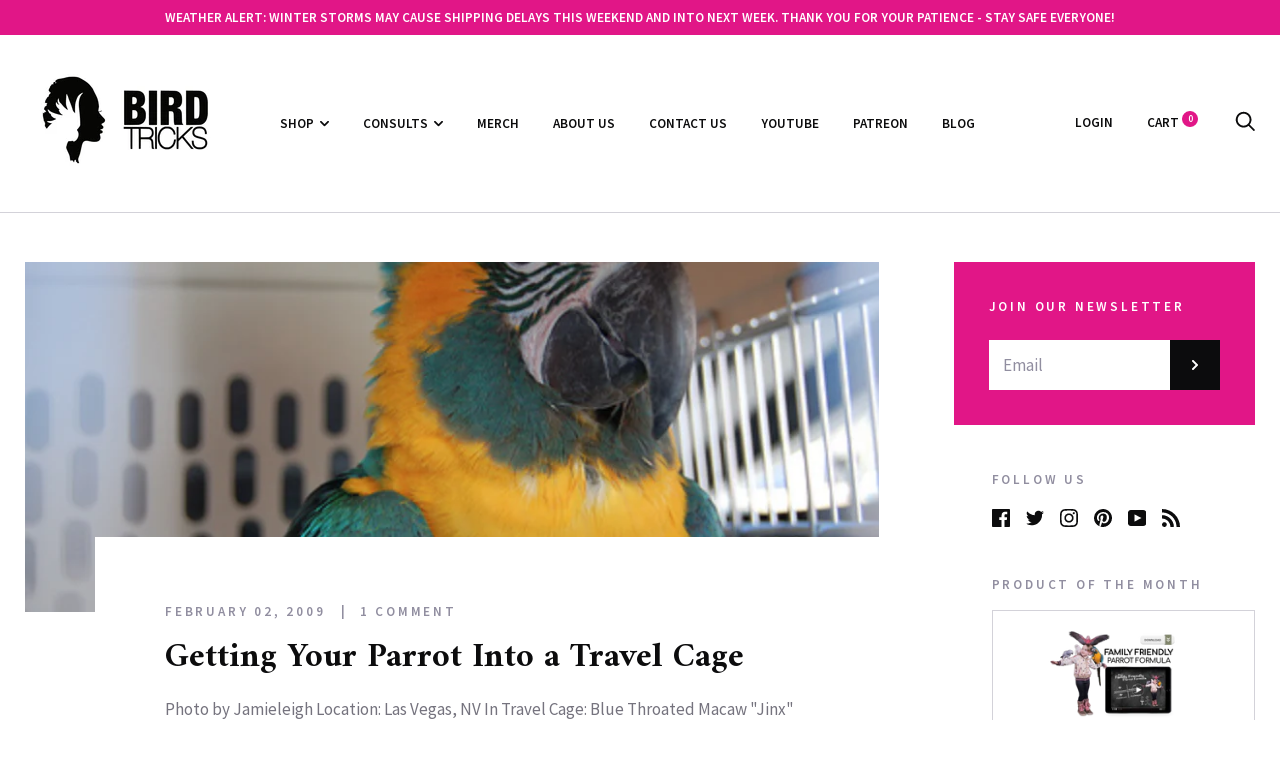

--- FILE ---
content_type: text/javascript
request_url: https://birdtricksstore.com/cdn/shop/t/75/assets/libs.js?v=76549921364363506601757530698
body_size: 40479
content:
if(function(e){"function"==typeof define&&define.amd?define(["jquery"],e):e("object"==typeof exports?require("jquery"):jQuery)}(function(e){function t(e){return a.raw?e:encodeURIComponent(e)}function o(e){return a.raw?e:decodeURIComponent(e)}function n(e){return t(a.json?JSON.stringify(e):String(e))}function i(e){0===e.indexOf('"')&&(e=e.slice(1,-1).replace(/\\"/g,'"').replace(/\\\\/g,"\\"));try{return e=decodeURIComponent(e.replace(s," ")),a.json?JSON.parse(e):e}catch(t){}}function r(t,o){var n=a.raw?t:i(t);return e.isFunction(o)?o(n):n}var s=/\+/g,a=e.cookie=function(i,s,l){if(arguments.length>1&&!e.isFunction(s)){if(l=e.extend({},a.defaults,l),"number"==typeof l.expires){var c=l.expires,u=l.expires=new Date;u.setTime(+u+864e5*c)}return document.cookie=[t(i),"=",n(s),l.expires?"; expires="+l.expires.toUTCString():"",l.path?"; path="+l.path:"",l.domain?"; domain="+l.domain:"",l.secure?"; secure":""].join("")}for(var d=i?void 0:{},p=document.cookie?document.cookie.split("; "):[],m=0,f=p.length;m<f;m++){var h=p[m].split("="),y=o(h.shift()),g=h.join("=");if(i&&i===y){d=r(g,s);break}i||void 0===(g=r(g))||(d[y]=g)}return d};a.defaults={},e.removeCookie=function(t,o){return void 0!==e.cookie(t)&&(e.cookie(t,"",e.extend({},o,{expires:-1})),!e.cookie(t))}}),"undefined"==typeof Currency)var Currency={};Currency.cookie={configuration:{expires:365,path:"/",domain:window.location.hostname},name:"currency",write:function(e){jQuery.cookie(this.name,e,this.configuration)},read:function(){return jQuery.cookie(this.name)},destroy:function(){jQuery.cookie(this.name,null,this.configuration)}},Currency.moneyFormats={USD:{money_format:"${{amount}}",money_with_currency_format:"${{amount}} USD"},EUR:{money_format:"&euro;{{amount}}",money_with_currency_format:"&euro;{{amount}} EUR"},GBP:{money_format:"&pound;{{amount}}",money_with_currency_format:"&pound;{{amount}} GBP"},CAD:{money_format:"${{amount}}",money_with_currency_format:"${{amount}} CAD"},ALL:{money_format:"Lek {{amount}}",money_with_currency_format:"Lek {{amount}} ALL"},DZD:{money_format:"DA {{amount}}",money_with_currency_format:"DA {{amount}} DZD"},AOA:{money_format:"Kz{{amount}}",money_with_currency_format:"Kz{{amount}} AOA"},ARS:{money_format:"${{amount_with_comma_separator}}",money_with_currency_format:"${{amount_with_comma_separator}} ARS"},AMD:{money_format:"{{amount}} AMD",money_with_currency_format:"{{amount}} AMD"},AWG:{money_format:"Afl{{amount}}",money_with_currency_format:"Afl{{amount}} AWG"},AUD:{money_format:"${{amount}}",money_with_currency_format:"${{amount}} AUD"},BBD:{money_format:"${{amount}}",money_with_currency_format:"${{amount}} Bds"},AZN:{money_format:"m.{{amount}}",money_with_currency_format:"m.{{amount}} AZN"},BDT:{money_format:"Tk {{amount}}",money_with_currency_format:"Tk {{amount}} BDT"},BSD:{money_format:"BS${{amount}}",money_with_currency_format:"BS${{amount}} BSD"},BHD:{money_format:"{{amount}}0 BD",money_with_currency_format:"{{amount}}0 BHD"},BYR:{money_format:"Br {{amount}}",money_with_currency_format:"Br {{amount}} BYR"},BZD:{money_format:"BZ${{amount}}",money_with_currency_format:"BZ${{amount}} BZD"},BTN:{money_format:"Nu {{amount}}",money_with_currency_format:"Nu {{amount}} BTN"},BAM:{money_format:"KM {{amount_with_comma_separator}}",money_with_currency_format:"KM {{amount_with_comma_separator}} BAM"},BRL:{money_format:"R$ {{amount_with_comma_separator}}",money_with_currency_format:"R$ {{amount_with_comma_separator}} BRL"},BOB:{money_format:"Bs{{amount_with_comma_separator}}",money_with_currency_format:"Bs{{amount_with_comma_separator}} BOB"},BWP:{money_format:"P{{amount}}",money_with_currency_format:"P{{amount}} BWP"},BND:{money_format:"${{amount}}",money_with_currency_format:"${{amount}} BND"},BGN:{money_format:"{{amount}} Ð»Ð²",money_with_currency_format:"{{amount}} Ð»Ð² BGN"},MMK:{money_format:"K{{amount}}",money_with_currency_format:"K{{amount}} MMK"},KHR:{money_format:"KHR{{amount}}",money_with_currency_format:"KHR{{amount}}"},KYD:{money_format:"${{amount}}",money_with_currency_format:"${{amount}} KYD"},XAF:{money_format:"FCFA{{amount}}",money_with_currency_format:"FCFA{{amount}} XAF"},CLP:{money_format:"${{amount_no_decimals}}",money_with_currency_format:"${{amount_no_decimals}} CLP"},CNY:{money_format:"&#165;{{amount}}",money_with_currency_format:"&#165;{{amount}} CNY"},COP:{money_format:"${{amount_with_comma_separator}}",money_with_currency_format:"${{amount_with_comma_separator}} COP"},CRC:{money_format:"&#8353; {{amount_with_comma_separator}}",money_with_currency_format:"&#8353; {{amount_with_comma_separator}} CRC"},HRK:{money_format:"{{amount_with_comma_separator}} kn",money_with_currency_format:"{{amount_with_comma_separator}} kn HRK"},CZK:{money_format:"{{amount_with_comma_separator}} K&#269;",money_with_currency_format:"{{amount_with_comma_separator}} K&#269;"},DKK:{money_format:"{{amount_with_comma_separator}}",money_with_currency_format:"kr.{{amount_with_comma_separator}}"},DOP:{money_format:"RD$ {{amount}}",money_with_currency_format:"RD$ {{amount}}"},XCD:{money_format:"${{amount}}",money_with_currency_format:"EC${{amount}}"},EGP:{money_format:"LE {{amount}}",money_with_currency_format:"LE {{amount}} EGP"},ETB:{money_format:"Br{{amount}}",money_with_currency_format:"Br{{amount}} ETB"},XPF:{money_format:"{{amount_no_decimals_with_comma_separator}} XPF",money_with_currency_format:"{{amount_no_decimals_with_comma_separator}} XPF"},FJD:{money_format:"${{amount}}",money_with_currency_format:"FJ${{amount}}"},GMD:{money_format:"D {{amount}}",money_with_currency_format:"D {{amount}} GMD"},GHS:{money_format:"GH&#8373;{{amount}}",money_with_currency_format:"GH&#8373;{{amount}}"},GTQ:{money_format:"Q{{amount}}",money_with_currency_format:"{{amount}} GTQ"},GYD:{money_format:"G${{amount}}",money_with_currency_format:"${{amount}} GYD"},GEL:{money_format:"{{amount}} GEL",money_with_currency_format:"{{amount}} GEL"},HNL:{money_format:"L {{amount}}",money_with_currency_format:"L {{amount}} HNL"},HKD:{money_format:"${{amount}}",money_with_currency_format:"HK${{amount}}"},HUF:{money_format:"{{amount_no_decimals_with_comma_separator}}",money_with_currency_format:"{{amount_no_decimals_with_comma_separator}} Ft"},ISK:{money_format:"{{amount_no_decimals}} kr",money_with_currency_format:"{{amount_no_decimals}} kr ISK"},INR:{money_format:"Rs. {{amount}}",money_with_currency_format:"Rs. {{amount}}"},IDR:{money_format:"{{amount_with_comma_separator}}",money_with_currency_format:"Rp {{amount_with_comma_separator}}"},ILS:{money_format:"{{amount}} NIS",money_with_currency_format:"{{amount}} NIS"},JMD:{money_format:"${{amount}}",money_with_currency_format:"${{amount}} JMD"},JPY:{money_format:"&#165;{{amount_no_decimals}}",money_with_currency_format:"&#165;{{amount_no_decimals}} JPY"},JEP:{money_format:"&pound;{{amount}}",money_with_currency_format:"&pound;{{amount}} JEP"},JOD:{money_format:"{{amount}}0 JD",money_with_currency_format:"{{amount}}0 JOD"},KZT:{money_format:"{{amount}} KZT",money_with_currency_format:"{{amount}} KZT"},KES:{money_format:"KSh{{amount}}",money_with_currency_format:"KSh{{amount}}"},KWD:{money_format:"{{amount}}0 KD",money_with_currency_format:"{{amount}}0 KWD"},KGS:{money_format:"Ð»Ð²{{amount}}",money_with_currency_format:"Ð»Ð²{{amount}}"},LVL:{money_format:"Ls {{amount}}",money_with_currency_format:"Ls {{amount}} LVL"},LBP:{money_format:"L&pound;{{amount}}",money_with_currency_format:"L&pound;{{amount}} LBP"},LTL:{money_format:"{{amount}} Lt",money_with_currency_format:"{{amount}} Lt"},MGA:{money_format:"Ar {{amount}}",money_with_currency_format:"Ar {{amount}} MGA"},MKD:{money_format:"Ð´ÐµÐ½ {{amount}}",money_with_currency_format:"Ð´ÐµÐ½ {{amount}} MKD"},MOP:{money_format:"MOP${{amount}}",money_with_currency_format:"MOP${{amount}}"},MVR:{money_format:"Rf{{amount}}",money_with_currency_format:"Rf{{amount}} MRf"},MXN:{money_format:"$ {{amount}}",money_with_currency_format:"$ {{amount}} MXN"},MYR:{money_format:"RM{{amount}} MYR",money_with_currency_format:"RM{{amount}} MYR"},MUR:{money_format:"Rs {{amount}}",money_with_currency_format:"Rs {{amount}} MUR"},MDL:{money_format:"{{amount}} MDL",money_with_currency_format:"{{amount}} MDL"},MAD:{money_format:"{{amount}} dh",money_with_currency_format:"Dh {{amount}} MAD"},MNT:{money_format:"{{amount_no_decimals}} &#8366",money_with_currency_format:"{{amount_no_decimals}} MNT"},MZN:{money_format:"{{amount}} Mt",money_with_currency_format:"Mt {{amount}} MZN"},NAD:{money_format:"N${{amount}}",money_with_currency_format:"N${{amount}} NAD"},NPR:{money_format:"Rs{{amount}}",money_with_currency_format:"Rs{{amount}} NPR"},ANG:{money_format:"&fnof;{{amount}}",money_with_currency_format:"{{amount}} NA&fnof;"},NZD:{money_format:"${{amount}}",money_with_currency_format:"${{amount}} NZD"},NIO:{money_format:"C${{amount}}",money_with_currency_format:"C${{amount}} NIO"},NGN:{money_format:"&#8358;{{amount}}",money_with_currency_format:"&#8358;{{amount}} NGN"},NOK:{money_format:"kr {{amount_with_comma_separator}}",money_with_currency_format:"kr {{amount_with_comma_separator}} NOK"},OMR:{money_format:"{{amount_with_comma_separator}} OMR",money_with_currency_format:"{{amount_with_comma_separator}} OMR"},PKR:{money_format:"Rs.{{amount}}",money_with_currency_format:"Rs.{{amount}} PKR"},PGK:{money_format:"K {{amount}}",money_with_currency_format:"K {{amount}} PGK"},PYG:{money_format:"Gs. {{amount_no_decimals_with_comma_separator}}",money_with_currency_format:"Gs. {{amount_no_decimals_with_comma_separator}} PYG"},PEN:{money_format:"S/. {{amount}}",money_with_currency_format:"S/. {{amount}} PEN"},PHP:{money_format:"&#8369;{{amount}}",money_with_currency_format:"&#8369;{{amount}} PHP"},PLN:{money_format:"{{amount_with_comma_separator}} zl",money_with_currency_format:"{{amount_with_comma_separator}} zl PLN"},QAR:{money_format:"QAR {{amount_with_comma_separator}}",money_with_currency_format:"QAR {{amount_with_comma_separator}}"},RON:{money_format:"{{amount_with_comma_separator}} lei",money_with_currency_format:"{{amount_with_comma_separator}} lei RON"},RUB:{money_format:"&#1088;&#1091;&#1073;{{amount_with_comma_separator}}",money_with_currency_format:"&#1088;&#1091;&#1073;{{amount_with_comma_separator}} RUB"},RWF:{money_format:"{{amount_no_decimals}} RF",money_with_currency_format:"{{amount_no_decimals}} RWF"},WST:{money_format:"WS$ {{amount}}",money_with_currency_format:"WS$ {{amount}} WST"},SAR:{money_format:"{{amount}} SR",money_with_currency_format:"{{amount}} SAR"},STD:{money_format:"Db {{amount}}",money_with_currency_format:"Db {{amount}} STD"},RSD:{money_format:"{{amount}} RSD",money_with_currency_format:"{{amount}} RSD"},SCR:{money_format:"Rs {{amount}}",money_with_currency_format:"Rs {{amount}} SCR"},SGD:{money_format:"${{amount}}",money_with_currency_format:"${{amount}} SGD"},SYP:{money_format:"S&pound;{{amount}}",money_with_currency_format:"S&pound;{{amount}} SYP"},ZAR:{money_format:"R {{amount}}",money_with_currency_format:"R {{amount}} ZAR"},KRW:{money_format:"&#8361;{{amount_no_decimals}}",money_with_currency_format:"&#8361;{{amount_no_decimals}} KRW"},LKR:{money_format:"Rs {{amount}}",money_with_currency_format:"Rs {{amount}} LKR"},SEK:{money_format:"{{amount_no_decimals}} kr",money_with_currency_format:"{{amount_no_decimals}} kr SEK"},CHF:{money_format:"{{amount}} CHF",money_with_currency_format:"{{amount}} CHF"},TWD:{money_format:"${{amount}}",money_with_currency_format:"${{amount}} TWD"},THB:{money_format:"{{amount}} &#xe3f;",money_with_currency_format:"{{amount}} &#xe3f; THB"},TZS:{money_format:"{{amount}} TZS",money_with_currency_format:"{{amount}} TZS"},TTD:{money_format:"${{amount}}",money_with_currency_format:"${{amount}} TTD"},TND:{money_format:"{{amount}}",money_with_currency_format:"{{amount}} DT"},TRY:{money_format:"{{amount}}TL",money_with_currency_format:"{{amount}}TL"},UGX:{money_format:"Ush {{amount_no_decimals}}",money_with_currency_format:"Ush {{amount_no_decimals}} UGX"},UAH:{money_format:"â‚´{{amount}}",money_with_currency_format:"â‚´{{amount}} UAH"},AED:{money_format:"Dhs. {{amount}}",money_with_currency_format:"Dhs. {{amount}} AED"},UYU:{money_format:"${{amount_with_comma_separator}}",money_with_currency_format:"${{amount_with_comma_separator}} UYU"},VUV:{money_format:"${{amount}}",money_with_currency_format:"${{amount}}VT"},VEF:{money_format:"Bs. {{amount_with_comma_separator}}",money_with_currency_format:"Bs. {{amount_with_comma_separator}} VEF"},VND:{money_format:"{{amount_no_decimals_with_comma_separator}}&#8363;",money_with_currency_format:"{{amount_no_decimals_with_comma_separator}} VND"},XBT:{money_format:"{{amount_no_decimals}} BTC",money_with_currency_format:"{{amount_no_decimals}} BTC"},XOF:{money_format:"CFA{{amount}}",money_with_currency_format:"CFA{{amount}} XOF"},ZMW:{money_format:"K{{amount_no_decimals_with_comma_separator}}",money_with_currency_format:"ZMW{{amount_no_decimals_with_comma_separator}}"}},Currency.currentCurrency="",Currency.format="money_format",Currency.convertAll=function(e,t,o,n){t=t||$(".currency-selector__select").val(),jQuery(o||"[data-money-convertible]").each(function(){var o=$(this);o.attr("data-currency-"+e)||o.attr("data-currency-"+e,o.html());var i=o.attr("data-currency-"+e);if(o.attr("data-currency")!==t){if(o.attr("data-currency-"+t))o.html(o.attr("data-currency-"+t));else{var r=0,s=Currency.moneyFormats[e][n||Currency.format]||"{{amount}}",a=Currency.moneyFormats[t][n||Currency.format]||"{{amount}}";r=s.indexOf("amount_no_decimals")!==-1?Currency.convert(100*parseInt(i.replace(/[^0-9]/g,""),10),e,t):"JOD"===e||"KWD"===e||"BHD"===e?Currency.convert(parseInt(i.replace(/[^0-9]/g,""),10)/10,e,t):Currency.convert(parseInt(i.replace(/[^0-9]/g,""),10),e,t);var l=Shopify.formatMoney(r,a);o.html(l),o.attr("data-currency-"+t,l)}o.attr("data-currency",t)}}),this.currentCurrency=t,this.cookie.write(t)},function(){var e;e=function(){function e(e,t){var o,n;if(this.options={target:"instafeed",get:"popular",resolution:"thumbnail",sortBy:"none",links:!0,mock:!1,useHttp:!1},"object"==typeof e)for(o in e)n=e[o],this.options[o]=n;this.context=null!=t?t:this,this.unique=this._genKey()}return e.prototype.hasNext=function(){return"string"==typeof this.context.nextUrl&&this.context.nextUrl.length>0},e.prototype.next=function(){return!!this.hasNext()&&this.run(this.context.nextUrl)},e.prototype.run=function(t){var o,n,i;if("string"!=typeof this.options.clientId&&"string"!=typeof this.options.accessToken)throw new Error("Missing clientId or accessToken.");if("string"!=typeof this.options.accessToken&&"string"!=typeof this.options.clientId)throw new Error("Missing clientId or accessToken.");return null!=this.options.before&&"function"==typeof this.options.before&&this.options.before.call(this),"undefined"!=typeof document&&null!==document&&(i=document.createElement("script"),i.id="instafeed-fetcher",i.src=t||this._buildUrl(),o=document.getElementsByTagName("head"),o[0].appendChild(i),n="instafeedCache"+this.unique,window[n]=new e(this.options,this),window[n].unique=this.unique),!0},e.prototype.parse=function(e){var t,o,n,i,r,s,a,l,c,u,d,p,m,f,h,y,g,v,b,w,_,k,T,S,C,x,$,E,A,O,I,P,N;if("object"!=typeof e){if(null!=this.options.error&&"function"==typeof this.options.error)return this.options.error.call(this,"Invalid JSON data"),!1;throw new Error("Invalid JSON response")}if(200!==e.meta.code){if(null!=this.options.error&&"function"==typeof this.options.error)return this.options.error.call(this,e.meta.error_message),!1;throw new Error("Error from Instagram: "+e.meta.error_message)}if(0===e.data.length){if(null!=this.options.error&&"function"==typeof this.options.error)return this.options.error.call(this,"No images were returned from Instagram"),!1;throw new Error("No images were returned from Instagram")}if(null!=this.options.success&&"function"==typeof this.options.success&&this.options.success.call(this,e),this.context.nextUrl="",null!=e.pagination&&(this.context.nextUrl=e.pagination.next_url),"none"!==this.options.sortBy)switch(I="random"===this.options.sortBy?["","random"]:this.options.sortBy.split("-"),O="least"===I[0],I[1]){case"random":e.data.sort(function(){return.5-Math.random()});break;case"recent":e.data=this._sortBy(e.data,"created_time",O);break;case"liked":e.data=this._sortBy(e.data,"likes.count",O);break;case"commented":e.data=this._sortBy(e.data,"comments.count",O);break;default:throw new Error("Invalid option for sortBy: '"+this.options.sortBy+"'.")}if("undefined"!=typeof document&&null!==document&&this.options.mock===!1){if(y=e.data,A=parseInt(this.options.limit,10),null!=this.options.limit&&y.length>A&&(y=y.slice(0,A)),a=document.createDocumentFragment(),null!=this.options.filter&&"function"==typeof this.options.filter&&(y=this._filter(y,this.options.filter)),null!=this.options.template&&"string"==typeof this.options.template){for(c="",f="",w="",N=document.createElement("div"),d=0,C=y.length;d<C;d++){if(p=y[d],m=p.images[this.options.resolution],"object"!=typeof m)throw s="No image found for resolution: "+this.options.resolution+".",new Error(s);_=m.width,v=m.height,b="square",_>v&&(b="landscape"),_<v&&(b="portrait"),h=m.url,u=window.location.protocol.indexOf("http")>=0,u&&!this.options.useHttp&&(h=h.replace(/https?:\/\//,"//")),f=this._makeTemplate(this.options.template,{model:p,id:p.id,link:p.link,type:p.type,image:h,width:_,height:v,orientation:b,caption:this._getObjectProperty(p,"caption.text"),likes:p.likes.count,comments:p.comments.count,location:this._getObjectProperty(p,"location.name")}),c+=f}for(N.innerHTML=c,i=[],n=0,o=N.childNodes.length;n<o;)i.push(N.childNodes[n]),n+=1;for(T=0,x=i.length;T<x;T++)E=i[T],a.appendChild(E)}else for(S=0,$=y.length;S<$;S++){if(p=y[S],g=document.createElement("img"),m=p.images[this.options.resolution],"object"!=typeof m)throw s="No image found for resolution: "+this.options.resolution+".",new Error(s);h=m.url,u=window.location.protocol.indexOf("http")>=0,u&&!this.options.useHttp&&(h=h.replace(/https?:\/\//,"//")),g.src=h,this.options.links===!0?(t=document.createElement("a"),t.href=p.link,t.appendChild(g),a.appendChild(t)):a.appendChild(g)}if(P=this.options.target,"string"==typeof P&&(P=document.getElementById(P)),null==P)throw s='No element with id="'+this.options.target+'" on page.',new Error(s);P.appendChild(a),l=document.getElementsByTagName("head")[0],l.removeChild(document.getElementById("instafeed-fetcher")),k="instafeedCache"+this.unique,window[k]=void 0;try{delete window[k]}catch(L){r=L}}return null!=this.options.after&&"function"==typeof this.options.after&&this.options.after.call(this),!0},e.prototype._buildUrl=function(){var e,t,o;switch(e="https://api.instagram.com/v1",this.options.get){case"popular":t="media/popular";break;case"tagged":if(!this.options.tagName)throw new Error("No tag name specified. Use the 'tagName' option.");t="tags/"+this.options.tagName+"/media/recent";break;case"location":if(!this.options.locationId)throw new Error("No location specified. Use the 'locationId' option.");t="locations/"+this.options.locationId+"/media/recent";break;case"user":if(!this.options.userId)throw new Error("No user specified. Use the 'userId' option.");t="users/"+this.options.userId+"/media/recent";break;default:throw new Error("Invalid option for get: '"+this.options.get+"'.")}return o=e+"/"+t,o+=null!=this.options.accessToken?"?access_token="+this.options.accessToken:"?client_id="+this.options.clientId,null!=this.options.limit&&(o+="&count="+this.options.limit),o+="&callback=instafeedCache"+this.unique+".parse"},e.prototype._genKey=function(){var e;return e=function(){return(65536*(1+Math.random())|0).toString(16).substring(1)},""+e()+e()+e()+e()},e.prototype._makeTemplate=function(e,t){var o,n,i,r,s;for(n=/(?:\{{2})([\w\[\]\.]+)(?:\}{2})/,o=e;n.test(o);)r=o.match(n)[1],s=null!=(i=this._getObjectProperty(t,r))?i:"",o=o.replace(n,function(){return""+s});return o},e.prototype._getObjectProperty=function(e,t){var o,n;for(t=t.replace(/\[(\w+)\]/g,".$1"),n=t.split(".");n.length;){if(o=n.shift(),!(null!=e&&o in e))return null;e=e[o]}return e},e.prototype._sortBy=function(e,t,o){var n;return n=function(e,n){var i,r;return i=this._getObjectProperty(e,t),r=this._getObjectProperty(n,t),o?i>r?1:-1:i<r?1:-1},e.sort(n.bind(this)),e},e.prototype._filter=function(e,t){var o,n,i,r,s;for(o=[],n=function(e){if(t(e))return o.push(e)},i=0,s=e.length;i<s;i++)r=e[i],n(r);return o},e}(),function(e,t){return"function"==typeof define&&define.amd?define([],t):"object"==typeof module&&module.exports?module.exports=t():e.Instafeed=t()}(this,function(){return e})}.call(this),function(e){"function"==typeof define&&define.amd?define(["jquery"],e):e("object"==typeof exports?require("jquery"):window.jQuery||window.Zepto)}(function(e){var t,o,n,i,r,s,a="Close",l="BeforeClose",c="AfterClose",u="BeforeAppend",d="MarkupParse",p="Open",m="Change",f="mfp",h="."+f,y="mfp-ready",g="mfp-removing",v="mfp-prevent-close",b=function(){},w=!!window.jQuery,_=e(window),k=function(e,o){t.ev.on(f+e+h,o)},T=function(t,o,n,i){var r=document.createElement("div");return r.className="mfp-"+t,n&&(r.innerHTML=n),i?o&&o.appendChild(r):(r=e(r),o&&r.appendTo(o)),r},S=function(o,n){t.ev.triggerHandler(f+o,n),t.st.callbacks&&(o=o.charAt(0).toLowerCase()+o.slice(1),t.st.callbacks[o]&&t.st.callbacks[o].apply(t,e.isArray(n)?n:[n]))},C=function(o){return o===s&&t.currTemplate.closeBtn||(t.currTemplate.closeBtn=e(t.st.closeMarkup.replace("%title%",t.st.tClose)),s=o),t.currTemplate.closeBtn},x=function(){e.magnificPopup.instance||(t=new b,t.init(),e.magnificPopup.instance=t)},$=function(){var e=document.createElement("p").style,t=["ms","O","Moz","Webkit"];if(void 0!==e.transition)return!0;for(;t.length;)if(t.pop()+"Transition"in e)return!0;return!1};b.prototype={constructor:b,init:function(){var o=navigator.appVersion;t.isLowIE=t.isIE8=document.all&&!document.addEventListener,t.isAndroid=/android/gi.test(o),t.isIOS=/iphone|ipad|ipod/gi.test(o),t.supportsTransition=$(),t.probablyMobile=t.isAndroid||t.isIOS||/(Opera Mini)|Kindle|webOS|BlackBerry|(Opera Mobi)|(Windows Phone)|IEMobile/i.test(navigator.userAgent),n=e(document),t.popupsCache={}},open:function(o){var i;if(o.isObj===!1){t.items=o.items.toArray(),t.index=0;var s,a=o.items;for(i=0;i<a.length;i++)if(s=a[i],s.parsed&&(s=s.el[0]),s===o.el[0]){t.index=i;break}}else t.items=e.isArray(o.items)?o.items:[o.items],t.index=o.index||0;if(t.isOpen)return void t.updateItemHTML();t.types=[],r="",o.mainEl&&o.mainEl.length?t.ev=o.mainEl.eq(0):t.ev=n,o.key?(t.popupsCache[o.key]||(t.popupsCache[o.key]={}),t.currTemplate=t.popupsCache[o.key]):t.currTemplate={},t.st=e.extend(!0,{},e.magnificPopup.defaults,o),t.fixedContentPos="auto"===t.st.fixedContentPos?!t.probablyMobile:t.st.fixedContentPos,t.st.modal&&(t.st.closeOnContentClick=!1,t.st.closeOnBgClick=!1,t.st.showCloseBtn=!1,t.st.enableEscapeKey=!1),t.bgOverlay||(t.bgOverlay=T("bg").on("click"+h,function(){t.close()}),t.wrap=T("wrap").attr("tabindex",-1).on("click"+h,function(e){t._checkIfClose(e.target)&&t.close()}),t.container=T("container",t.wrap)),t.contentContainer=T("content"),t.st.preloader&&(t.preloader=T("preloader",t.container,t.st.tLoading));var l=e.magnificPopup.modules;for(i=0;i<l.length;i++){var c=l[i];c=c.charAt(0).toUpperCase()+c.slice(1),t["init"+c].call(t)}S("BeforeOpen"),t.st.showCloseBtn&&(t.st.closeBtnInside?(k(d,function(e,t,o,n){o.close_replaceWith=C(n.type)}),r+=" mfp-close-btn-in"):t.wrap.append(C())),t.st.alignTop&&(r+=" mfp-align-top"),t.fixedContentPos?t.wrap.css({overflow:t.st.overflowY,overflowX:"hidden",overflowY:t.st.overflowY}):t.wrap.css({top:_.scrollTop(),position:"absolute"}),(t.st.fixedBgPos===!1||"auto"===t.st.fixedBgPos&&!t.fixedContentPos)&&t.bgOverlay.css({height:n.height(),position:"absolute"}),t.st.enableEscapeKey&&n.on("keyup"+h,function(e){27===e.keyCode&&t.close()}),_.on("resize"+h,function(){t.updateSize()}),t.st.closeOnContentClick||(r+=" mfp-auto-cursor"),r&&t.wrap.addClass(r);var u=t.wH=_.height(),m={};if(t.fixedContentPos&&t._hasScrollBar(u)){var f=t._getScrollbarSize();f&&(m.marginRight=f)}t.fixedContentPos&&(t.isIE7?e("body, html").css("overflow","hidden"):m.overflow="hidden");var g=t.st.mainClass;return t.isIE7&&(g+=" mfp-ie7"),g&&t._addClassToMFP(g),t.updateItemHTML(),S("BuildControls"),e("html").css(m),t.bgOverlay.add(t.wrap).prependTo(t.st.prependTo||e(document.body)),t._lastFocusedEl=document.activeElement,setTimeout(function(){t.content?(t._addClassToMFP(y),t._setFocus()):t.bgOverlay.addClass(y),n.on("focusin"+h,t._onFocusIn)},16),t.isOpen=!0,t.updateSize(u),S(p),o},close:function(){t.isOpen&&(S(l),t.isOpen=!1,t.st.removalDelay&&!t.isLowIE&&t.supportsTransition?(t._addClassToMFP(g),setTimeout(function(){t._close()},t.st.removalDelay)):t._close())},_close:function(){S(a);var o=g+" "+y+" ";if(t.bgOverlay.detach(),t.wrap.detach(),t.container.empty(),t.st.mainClass&&(o+=t.st.mainClass+" "),t._removeClassFromMFP(o),t.fixedContentPos){var i={marginRight:""};t.isIE7?e("body, html").css("overflow",""):i.overflow="",e("html").css(i)}n.off("keyup"+h+" focusin"+h),t.ev.off(h),t.wrap.attr("class","mfp-wrap").removeAttr("style"),t.bgOverlay.attr("class","mfp-bg"),t.container.attr("class","mfp-container"),!t.st.showCloseBtn||t.st.closeBtnInside&&t.currTemplate[t.currItem.type]!==!0||t.currTemplate.closeBtn&&t.currTemplate.closeBtn.detach(),t.st.autoFocusLast&&t._lastFocusedEl&&e(t._lastFocusedEl).focus(),t.currItem=null,t.content=null,t.currTemplate=null,t.prevHeight=0,S(c)},updateSize:function(e){if(t.isIOS){var o=document.documentElement.clientWidth/window.innerWidth,n=window.innerHeight*o;t.wrap.css("height",n),t.wH=n}else t.wH=e||_.height();t.fixedContentPos||t.wrap.css("height",t.wH),S("Resize")},updateItemHTML:function(){var o=t.items[t.index];t.contentContainer.detach(),t.content&&t.content.detach(),o.parsed||(o=t.parseEl(t.index));var n=o.type;if(S("BeforeChange",[t.currItem?t.currItem.type:"",n]),t.currItem=o,!t.currTemplate[n]){var r=!!t.st[n]&&t.st[n].markup;S("FirstMarkupParse",r),r?t.currTemplate[n]=e(r):t.currTemplate[n]=!0}i&&i!==o.type&&t.container.removeClass("mfp-"+i+"-holder");var s=t["get"+n.charAt(0).toUpperCase()+n.slice(1)](o,t.currTemplate[n]);t.appendContent(s,n),o.preloaded=!0,S(m,o),i=o.type,t.container.prepend(t.contentContainer),S("AfterChange")},appendContent:function(e,o){t.content=e,e?t.st.showCloseBtn&&t.st.closeBtnInside&&t.currTemplate[o]===!0?t.content.find(".mfp-close").length||t.content.append(C()):t.content=e:t.content="",S(u),t.container.addClass("mfp-"+o+"-holder"),t.contentContainer.append(t.content)},parseEl:function(o){var n,i=t.items[o];if(i.tagName?i={el:e(i)}:(n=i.type,i={data:i,src:i.src}),i.el){for(var r=t.types,s=0;s<r.length;s++)if(i.el.hasClass("mfp-"+r[s])){n=r[s];break}i.src=i.el.attr("data-mfp-src"),i.src||(i.src=i.el.attr("href"))}return i.type=n||t.st.type||"inline",i.index=o,i.parsed=!0,t.items[o]=i,S("ElementParse",i),t.items[o]},addGroup:function(e,o){var n=function(n){n.mfpEl=this,t._openClick(n,e,o)};o||(o={});var i="click.magnificPopup";o.mainEl=e,o.items?(o.isObj=!0,e.off(i).on(i,n)):(o.isObj=!1,o.delegate?e.off(i).on(i,o.delegate,n):(o.items=e,e.off(i).on(i,n)))},_openClick:function(o,n,i){var r=void 0!==i.midClick?i.midClick:e.magnificPopup.defaults.midClick;if(r||!(2===o.which||o.ctrlKey||o.metaKey||o.altKey||o.shiftKey)){var s=void 0!==i.disableOn?i.disableOn:e.magnificPopup.defaults.disableOn;if(s)if(e.isFunction(s)){if(!s.call(t))return!0}else if(_.width()<s)return!0;o.type&&(o.preventDefault(),t.isOpen&&o.stopPropagation()),i.el=e(o.mfpEl),i.delegate&&(i.items=n.find(i.delegate)),t.open(i)}},updateStatus:function(e,n){if(t.preloader){o!==e&&t.container.removeClass("mfp-s-"+o),n||"loading"!==e||(n=t.st.tLoading);var i={status:e,text:n};S("UpdateStatus",i),e=i.status,n=i.text,t.preloader.html(n),t.preloader.find("a").on("click",function(e){e.stopImmediatePropagation()}),t.container.addClass("mfp-s-"+e),o=e}},_checkIfClose:function(o){if(!e(o).hasClass(v)){var n=t.st.closeOnContentClick,i=t.st.closeOnBgClick;if(n&&i)return!0;if(!t.content||e(o).hasClass("mfp-close")||t.preloader&&o===t.preloader[0])return!0;if(o===t.content[0]||e.contains(t.content[0],o)){if(n)return!0}else if(i&&e.contains(document,o))return!0;return!1}},_addClassToMFP:function(e){t.bgOverlay.addClass(e),t.wrap.addClass(e)},_removeClassFromMFP:function(e){this.bgOverlay.removeClass(e),t.wrap.removeClass(e)},_hasScrollBar:function(e){return(t.isIE7?n.height():document.body.scrollHeight)>(e||_.height())},_setFocus:function(){(t.st.focus?t.content.find(t.st.focus).eq(0):t.wrap).focus()},_onFocusIn:function(o){if(o.target!==t.wrap[0]&&!e.contains(t.wrap[0],o.target))return t._setFocus(),!1},_parseMarkup:function(t,o,n){var i;n.data&&(o=e.extend(n.data,o)),S(d,[t,o,n]),e.each(o,function(o,n){if(void 0===n||n===!1)return!0;if(i=o.split("_"),i.length>1){var r=t.find(h+"-"+i[0]);if(r.length>0){var s=i[1];"replaceWith"===s?r[0]!==n[0]&&r.replaceWith(n):"img"===s?r.is("img")?r.attr("src",n):r.replaceWith(e("<img>").attr("src",n).attr("class",r.attr("class"))):r.attr(i[1],n)}}else t.find(h+"-"+o).html(n)})},_getScrollbarSize:function(){if(void 0===t.scrollbarSize){var e=document.createElement("div");e.style.cssText="width: 99px; height: 99px; overflow: scroll; position: absolute; top: -9999px;",document.body.appendChild(e),t.scrollbarSize=e.offsetWidth-e.clientWidth,document.body.removeChild(e)}return t.scrollbarSize}},e.magnificPopup={instance:null,proto:b.prototype,modules:[],open:function(t,o){return x(),t=t?e.extend(!0,{},t):{},t.isObj=!0,t.index=o||0,this.instance.open(t)},close:function(){return e.magnificPopup.instance&&e.magnificPopup.instance.close()},registerModule:function(t,o){o.options&&(e.magnificPopup.defaults[t]=o.options),e.extend(this.proto,o.proto),this.modules.push(t)},defaults:{disableOn:0,key:null,midClick:!1,mainClass:"",preloader:!0,focus:"",closeOnContentClick:!1,closeOnBgClick:!0,closeBtnInside:!0,showCloseBtn:!0,enableEscapeKey:!0,modal:!1,alignTop:!1,removalDelay:0,prependTo:null,fixedContentPos:"auto",fixedBgPos:"auto",overflowY:"auto",closeMarkup:'<button title="%title%" type="button" class="mfp-close">&#215;</button>',tClose:"Close (Esc)",tLoading:"Loading...",autoFocusLast:!0}},e.fn.magnificPopup=function(o){x();var n=e(this);if("string"==typeof o)if("open"===o){var i,r=w?n.data("magnificPopup"):n[0].magnificPopup,s=parseInt(arguments[1],10)||0;r.items?i=r.items[s]:(i=n,r.delegate&&(i=i.find(r.delegate)),i=i.eq(s)),t._openClick({mfpEl:i},n,r)}else t.isOpen&&t[o].apply(t,Array.prototype.slice.call(arguments,1));else o=e.extend(!0,{},o),w?n.data("magnificPopup",o):n[0].magnificPopup=o,t.addGroup(n,o);return n};var E,A,O,I="inline",P=function(){O&&(A.after(O.addClass(E)).detach(),O=null)};e.magnificPopup.registerModule(I,{options:{hiddenClass:"hide",markup:"",tNotFound:"Content not found"},proto:{initInline:function(){t.types.push(I),k(a+"."+I,function(){P()})},getInline:function(o,n){if(P(),o.src){var i=t.st.inline,r=e(o.src);if(r.length){var s=r[0].parentNode;s&&s.tagName&&(A||(E=i.hiddenClass,A=T(E),E="mfp-"+E),O=r.after(A).detach().removeClass(E)),t.updateStatus("ready")}else t.updateStatus("error",i.tNotFound),r=e("<div>");return o.inlineElement=r,r}return t.updateStatus("ready"),t._parseMarkup(n,{},o),n}}});var N,L="ajax",M=function(){N&&e(document.body).removeClass(N)},D=function(){M(),t.req&&t.req.abort()};e.magnificPopup.registerModule(L,{options:{settings:null,cursor:"mfp-ajax-cur",tError:'<a href="%url%">The content</a> could not be loaded.'},proto:{initAjax:function(){t.types.push(L),N=t.st.ajax.cursor,k(a+"."+L,D),k("BeforeChange."+L,D)},getAjax:function(o){N&&e(document.body).addClass(N),t.updateStatus("loading");var n=e.extend({url:o.src,success:function(n,i,r){var s={data:n,xhr:r};S("ParseAjax",s),t.appendContent(e(s.data),L),o.finished=!0,M(),t._setFocus(),setTimeout(function(){t.wrap.addClass(y)},16),t.updateStatus("ready"),S("AjaxContentAdded")},error:function(){M(),o.finished=o.loadError=!0,t.updateStatus("error",t.st.ajax.tError.replace("%url%",o.src));
}},t.st.ajax.settings);return t.req=e.ajax(n),""}}});var j,F=function(o){if(o.data&&void 0!==o.data.title)return o.data.title;var n=t.st.image.titleSrc;if(n){if(e.isFunction(n))return n.call(t,o);if(o.el)return o.el.attr(n)||""}return""};e.magnificPopup.registerModule("image",{options:{markup:'<div class="mfp-figure"><div class="mfp-close"></div><figure><div class="mfp-img"></div><figcaption><div class="mfp-bottom-bar"><div class="mfp-title"></div><div class="mfp-counter"></div></div></figcaption></figure></div>',cursor:"mfp-zoom-out-cur",titleSrc:"title",verticalFit:!0,tError:'<a href="%url%">The image</a> could not be loaded.'},proto:{initImage:function(){var o=t.st.image,n=".image";t.types.push("image"),k(p+n,function(){"image"===t.currItem.type&&o.cursor&&e(document.body).addClass(o.cursor)}),k(a+n,function(){o.cursor&&e(document.body).removeClass(o.cursor),_.off("resize"+h)}),k("Resize"+n,t.resizeImage),t.isLowIE&&k("AfterChange",t.resizeImage)},resizeImage:function(){var e=t.currItem;if(e&&e.img&&t.st.image.verticalFit){var o=0;t.isLowIE&&(o=parseInt(e.img.css("padding-top"),10)+parseInt(e.img.css("padding-bottom"),10)),e.img.css("max-height",t.wH-o)}},_onImageHasSize:function(e){e.img&&(e.hasSize=!0,j&&clearInterval(j),e.isCheckingImgSize=!1,S("ImageHasSize",e),e.imgHidden&&(t.content&&t.content.removeClass("mfp-loading"),e.imgHidden=!1))},findImageSize:function(e){var o=0,n=e.img[0],i=function(r){j&&clearInterval(j),j=setInterval(function(){return n.naturalWidth>0?void t._onImageHasSize(e):(o>200&&clearInterval(j),o++,void(3===o?i(10):40===o?i(50):100===o&&i(500)))},r)};i(1)},getImage:function(o,n){var i=0,r=function(){o&&(o.img[0].complete?(o.img.off(".mfploader"),o===t.currItem&&(t._onImageHasSize(o),t.updateStatus("ready")),o.hasSize=!0,o.loaded=!0,S("ImageLoadComplete")):(i++,i<200?setTimeout(r,100):s()))},s=function(){o&&(o.img.off(".mfploader"),o===t.currItem&&(t._onImageHasSize(o),t.updateStatus("error",a.tError.replace("%url%",o.src))),o.hasSize=!0,o.loaded=!0,o.loadError=!0)},a=t.st.image,l=n.find(".mfp-img");if(l.length){var c=document.createElement("img");c.className="mfp-img",o.el&&o.el.find("img").length&&(c.alt=o.el.find("img").attr("alt")),o.img=e(c).on("load.mfploader",r).on("error.mfploader",s),c.src=o.src,l.is("img")&&(o.img=o.img.clone()),c=o.img[0],c.naturalWidth>0?o.hasSize=!0:c.width||(o.hasSize=!1)}return t._parseMarkup(n,{title:F(o),img_replaceWith:o.img},o),t.resizeImage(),o.hasSize?(j&&clearInterval(j),o.loadError?(n.addClass("mfp-loading"),t.updateStatus("error",a.tError.replace("%url%",o.src))):(n.removeClass("mfp-loading"),t.updateStatus("ready")),n):(t.updateStatus("loading"),o.loading=!0,o.hasSize||(o.imgHidden=!0,n.addClass("mfp-loading"),t.findImageSize(o)),n)}}});var R,H=function(){return void 0===R&&(R=void 0!==document.createElement("p").style.MozTransform),R};e.magnificPopup.registerModule("zoom",{options:{enabled:!1,easing:"ease-in-out",duration:300,opener:function(e){return e.is("img")?e:e.find("img")}},proto:{initZoom:function(){var e,o=t.st.zoom,n=".zoom";if(o.enabled&&t.supportsTransition){var i,r,s=o.duration,c=function(e){var t=e.clone().removeAttr("style").removeAttr("class").addClass("mfp-animated-image"),n="all "+o.duration/1e3+"s "+o.easing,i={position:"fixed",zIndex:9999,left:0,top:0,"-webkit-backface-visibility":"hidden"},r="transition";return i["-webkit-"+r]=i["-moz-"+r]=i["-o-"+r]=i[r]=n,t.css(i),t},u=function(){t.content.css("visibility","visible")};k("BuildControls"+n,function(){if(t._allowZoom()){if(clearTimeout(i),t.content.css("visibility","hidden"),e=t._getItemToZoom(),!e)return void u();r=c(e),r.css(t._getOffset()),t.wrap.append(r),i=setTimeout(function(){r.css(t._getOffset(!0)),i=setTimeout(function(){u(),setTimeout(function(){r.remove(),e=r=null,S("ZoomAnimationEnded")},16)},s)},16)}}),k(l+n,function(){if(t._allowZoom()){if(clearTimeout(i),t.st.removalDelay=s,!e){if(e=t._getItemToZoom(),!e)return;r=c(e)}r.css(t._getOffset(!0)),t.wrap.append(r),t.content.css("visibility","hidden"),setTimeout(function(){r.css(t._getOffset())},16)}}),k(a+n,function(){t._allowZoom()&&(u(),r&&r.remove(),e=null)})}},_allowZoom:function(){return"image"===t.currItem.type},_getItemToZoom:function(){return!!t.currItem.hasSize&&t.currItem.img},_getOffset:function(o){var n;n=o?t.currItem.img:t.st.zoom.opener(t.currItem.el||t.currItem);var i=n.offset(),r=parseInt(n.css("padding-top"),10),s=parseInt(n.css("padding-bottom"),10);i.top-=e(window).scrollTop()-r;var a={width:n.width(),height:(w?n.innerHeight():n[0].offsetHeight)-s-r};return H()?a["-moz-transform"]=a.transform="translate("+i.left+"px,"+i.top+"px)":(a.left=i.left,a.top=i.top),a}}});var B="iframe",z="//about:blank",W=function(e){if(t.currTemplate[B]){var o=t.currTemplate[B].find("iframe");o.length&&(e||(o[0].src=z),t.isIE8&&o.css("display",e?"block":"none"))}};e.magnificPopup.registerModule(B,{options:{markup:'<div class="mfp-iframe-scaler"><div class="mfp-close"></div><iframe class="mfp-iframe" src="//about:blank" frameborder="0" allowfullscreen></iframe></div>',srcAction:"iframe_src",patterns:{youtube:{index:"youtube.com",id:"v=",src:"//www.youtube.com/embed/%id%?autoplay=1"},vimeo:{index:"vimeo.com/",id:"/",src:"//player.vimeo.com/video/%id%?autoplay=1"},gmaps:{index:"//maps.google.",src:"%id%&output=embed"}}},proto:{initIframe:function(){t.types.push(B),k("BeforeChange",function(e,t,o){t!==o&&(t===B?W():o===B&&W(!0))}),k(a+"."+B,function(){W()})},getIframe:function(o,n){var i=o.src,r=t.st.iframe;e.each(r.patterns,function(){if(i.indexOf(this.index)>-1)return this.id&&(i="string"==typeof this.id?i.substr(i.lastIndexOf(this.id)+this.id.length,i.length):this.id.call(this,i)),i=this.src.replace("%id%",i),!1});var s={};return r.srcAction&&(s[r.srcAction]=i),t._parseMarkup(n,s,o),t.updateStatus("ready"),n}}});var U=function(e){var o=t.items.length;return e>o-1?e-o:e<0?o+e:e},q=function(e,t,o){return e.replace(/%curr%/gi,t+1).replace(/%total%/gi,o)};e.magnificPopup.registerModule("gallery",{options:{enabled:!1,arrowMarkup:'<button title="%title%" type="button" class="mfp-arrow mfp-arrow-%dir%"></button>',preload:[0,2],navigateByImgClick:!0,arrows:!0,tPrev:"Previous (Left arrow key)",tNext:"Next (Right arrow key)",tCounter:"%curr% of %total%"},proto:{initGallery:function(){var o=t.st.gallery,i=".mfp-gallery";return t.direction=!0,!(!o||!o.enabled)&&(r+=" mfp-gallery",k(p+i,function(){o.navigateByImgClick&&t.wrap.on("click"+i,".mfp-img",function(){if(t.items.length>1)return t.next(),!1}),n.on("keydown"+i,function(e){37===e.keyCode?t.prev():39===e.keyCode&&t.next()})}),k("UpdateStatus"+i,function(e,o){o.text&&(o.text=q(o.text,t.currItem.index,t.items.length))}),k(d+i,function(e,n,i,r){var s=t.items.length;i.counter=s>1?q(o.tCounter,r.index,s):""}),k("BuildControls"+i,function(){if(t.items.length>1&&o.arrows&&!t.arrowLeft){var n=o.arrowMarkup,i=t.arrowLeft=e(n.replace(/%title%/gi,o.tPrev).replace(/%dir%/gi,"left")).addClass(v),r=t.arrowRight=e(n.replace(/%title%/gi,o.tNext).replace(/%dir%/gi,"right")).addClass(v);i.click(function(){t.prev()}),r.click(function(){t.next()}),t.container.append(i.add(r))}}),k(m+i,function(){t._preloadTimeout&&clearTimeout(t._preloadTimeout),t._preloadTimeout=setTimeout(function(){t.preloadNearbyImages(),t._preloadTimeout=null},16)}),void k(a+i,function(){n.off(i),t.wrap.off("click"+i),t.arrowRight=t.arrowLeft=null}))},next:function(){t.direction=!0,t.index=U(t.index+1),t.updateItemHTML()},prev:function(){t.direction=!1,t.index=U(t.index-1),t.updateItemHTML()},goTo:function(e){t.direction=e>=t.index,t.index=e,t.updateItemHTML()},preloadNearbyImages:function(){var e,o=t.st.gallery.preload,n=Math.min(o[0],t.items.length),i=Math.min(o[1],t.items.length);for(e=1;e<=(t.direction?i:n);e++)t._preloadItem(t.index+e);for(e=1;e<=(t.direction?n:i);e++)t._preloadItem(t.index-e)},_preloadItem:function(o){if(o=U(o),!t.items[o].preloaded){var n=t.items[o];n.parsed||(n=t.parseEl(o)),S("LazyLoad",n),"image"===n.type&&(n.img=e('<img class="mfp-img" />').on("load.mfploader",function(){n.hasSize=!0}).on("error.mfploader",function(){n.hasSize=!0,n.loadError=!0,S("LazyLoadError",n)}).attr("src",n.src)),n.preloaded=!0}}}});var G="retina";e.magnificPopup.registerModule(G,{options:{replaceSrc:function(e){return e.src.replace(/\.\w+$/,function(e){return"@2x"+e})},ratio:1},proto:{initRetina:function(){if(window.devicePixelRatio>1){var e=t.st.retina,o=e.ratio;o=isNaN(o)?o():o,o>1&&(k("ImageHasSize."+G,function(e,t){t.img.css({"max-width":t.img[0].naturalWidth/o,width:"100%"})}),k("ElementParse."+G,function(t,n){n.src=e.replaceSrc(n,o)}))}}}}),x()});var objectFitImages=function(){"use strict";function e(e){for(var t,o=getComputedStyle(e).fontFamily,n={};null!==(t=s.exec(o));)n[t[1]]=t[2];return n}function t(t,n){if(!t[r].parsingSrcset){var i=e(t);if(i["object-fit"]=i["object-fit"]||"fill",!t[r].s){if("fill"===i["object-fit"])return;if(!t[r].skipTest&&l&&!i["object-position"])return}var s=t[r].ios7src||t.currentSrc||t.src;if(n)s=n;else if(t.srcset&&!u&&window.picturefill){var a=window.picturefill._.ns;t[r].parsingSrcset=!0,t[a]&&t[a].evaled||window.picturefill._.fillImg(t,{reselect:!0}),t[a].curSrc||(t[a].supported=!1,window.picturefill._.fillImg(t,{reselect:!0})),delete t[r].parsingSrcset,s=t[a].curSrc||s}if(t[r].s)t[r].s=s,n&&(t[r].srcAttr=n);else{t[r]={s:s,srcAttr:n||d.call(t,"src"),srcsetAttr:t.srcset},t.src=r;try{t.srcset&&(t.srcset="",Object.defineProperty(t,"srcset",{value:t[r].srcsetAttr})),o(t)}catch(c){t[r].ios7src=s}}t.style.backgroundImage='url("'+s+'")',t.style.backgroundPosition=i["object-position"]||"center",t.style.backgroundRepeat="no-repeat",/scale-down/.test(i["object-fit"])?(t[r].i||(t[r].i=new Image,t[r].i.src=s),function p(){return t[r].i.naturalWidth?void(t[r].i.naturalWidth>t.width||t[r].i.naturalHeight>t.height?t.style.backgroundSize="contain":t.style.backgroundSize="auto"):void setTimeout(p,100)}()):t.style.backgroundSize=i["object-fit"].replace("none","auto").replace("fill","100% 100%")}}function o(e){var o={get:function(){return e[r].s},set:function(o){return delete e[r].i,t(e,o),o}};Object.defineProperty(e,"src",o),Object.defineProperty(e,"currentSrc",{get:o.get})}function n(){c||(HTMLImageElement.prototype.getAttribute=function(e){return!this[r]||"src"!==e&&"srcset"!==e?d.call(this,e):this[r][e+"Attr"]},HTMLImageElement.prototype.setAttribute=function(e,t){!this[r]||"src"!==e&&"srcset"!==e?p.call(this,e,t):this["src"===e?"src":e+"Attr"]=String(t)})}function i(e,o){var n=!m&&!e;if(o=o||{},e=e||"img",c&&!o.skipTest)return!1;"string"==typeof e?e=document.querySelectorAll("img"):e.length||(e=[e]);for(var s=0;s<e.length;s++)e[s][r]=e[s][r]||o,t(e[s]);n&&(document.body.addEventListener("load",function(e){"IMG"===e.target.tagName&&i(e.target,{skipTest:o.skipTest})},!0),m=!0,e="img"),o.watchMQ&&window.addEventListener("resize",i.bind(null,e,{skipTest:o.skipTest}))}var r="[data-uri]",s=/(object-fit|object-position)\s*:\s*([-\w\s%]+)/g,a=new Image,l="object-fit"in a.style,c="object-position"in a.style,u="string"==typeof a.currentSrc,d=a.getAttribute,p=a.setAttribute,m=!1;return i.supportsObjectFit=l,i.supportsObjectPosition=c,n(),i}();!function(e,t){"use strict";"object"==typeof module&&"object"==typeof module.exports?module.exports=t(e,document):"function"==typeof define&&define.amd?define([],function(){return t(e,document)}):e.plyr=t(e,document)}("undefined"!=typeof window?window:this,function(e,t){"use strict";function o(){var e,o,n,i=navigator.userAgent,r=navigator.appName,s=""+parseFloat(navigator.appVersion),a=parseInt(navigator.appVersion,10),l=!1,c=!1,u=!1,d=!1;return navigator.appVersion.indexOf("Windows NT")!==-1&&navigator.appVersion.indexOf("rv:11")!==-1?(l=!0,r="IE",s="11"):(o=i.indexOf("MSIE"))!==-1?(l=!0,r="IE",s=i.substring(o+5)):(o=i.indexOf("Chrome"))!==-1?(u=!0,r="Chrome",s=i.substring(o+7)):(o=i.indexOf("Safari"))!==-1?(d=!0,r="Safari",s=i.substring(o+7),(o=i.indexOf("Version"))!==-1&&(s=i.substring(o+8))):(o=i.indexOf("Firefox"))!==-1?(c=!0,r="Firefox",s=i.substring(o+8)):(e=i.lastIndexOf(" ")+1)<(o=i.lastIndexOf("/"))&&(r=i.substring(e,o),s=i.substring(o+1),r.toLowerCase()===r.toUpperCase()&&(r=navigator.appName)),(n=s.indexOf(";"))!==-1&&(s=s.substring(0,n)),(n=s.indexOf(" "))!==-1&&(s=s.substring(0,n)),a=parseInt(""+s,10),isNaN(a)&&(s=""+parseFloat(navigator.appVersion),a=parseInt(navigator.appVersion,10)),{name:r,version:a,isIE:l,isFirefox:c,isChrome:u,isSafari:d,isIos:/(iPad|iPhone|iPod)/g.test(navigator.platform),isIphone:/(iPhone|iPod)/g.test(navigator.userAgent),isTouch:"ontouchstart"in t.documentElement}}function n(e,t){var o=e.media;if("video"===e.type)switch(t){case"video/webm":return!(!o.canPlayType||!o.canPlayType('video/webm; codecs="vp8, vorbis"').replace(/no/,""));case"video/mp4":return!(!o.canPlayType||!o.canPlayType('video/mp4; codecs="avc1.42E01E, mp4a.40.2"').replace(/no/,""));case"video/ogg":return!(!o.canPlayType||!o.canPlayType('video/ogg; codecs="theora"').replace(/no/,""))}else if("audio"===e.type)switch(t){case"audio/mpeg":return!(!o.canPlayType||!o.canPlayType("audio/mpeg;").replace(/no/,""));case"audio/ogg":return!(!o.canPlayType||!o.canPlayType('audio/ogg; codecs="vorbis"').replace(/no/,""));case"audio/wav":return!(!o.canPlayType||!o.canPlayType('audio/wav; codecs="1"').replace(/no/,""))}return!1}function i(e){if(!t.querySelectorAll('script[src="'+e+'"]').length){var o=t.createElement("script");o.src=e;var n=t.getElementsByTagName("script")[0];n.parentNode.insertBefore(o,n)}}function r(e,t){return Array.prototype.indexOf&&e.indexOf(t)!==-1}function s(e,t,o){return e.replace(new RegExp(t.replace(/([.*+?\^=!:${}()|\[\]\/\\])/g,"\\$1"),"g"),o)}function a(e,t){e.length||(e=[e]);for(var o=e.length-1;o>=0;o--){var n=o>0?t.cloneNode(!0):t,i=e[o],r=i.parentNode,s=i.nextSibling;return n.appendChild(i),s?r.insertBefore(n,s):r.appendChild(n),n}}function l(e){e&&e.parentNode.removeChild(e)}function c(e,t){e.insertBefore(t,e.firstChild)}function u(e,t){for(var o in t)e.setAttribute(o,M["boolean"](t[o])&&t[o]?"":t[o])}function d(e,o,n){var i=t.createElement(e);u(i,n),c(o,i)}function p(e){return e.replace(".","")}function m(e,t,o){if(e)if(e.classList)e.classList[o?"add":"remove"](t);else{var n=(" "+e.className+" ").replace(/\s+/g," ").replace(" "+t+" ","");e.className=n+(o?" "+t:"")}}function f(e,t){return!!e&&(e.classList?e.classList.contains(t):new RegExp("(\\s|^)"+t+"(\\s|$)").test(e.className))}function h(e,o){var n=Element.prototype,i=n.matches||n.webkitMatchesSelector||n.mozMatchesSelector||n.msMatchesSelector||function(e){return[].indexOf.call(t.querySelectorAll(e),this)!==-1};return i.call(e,o)}function y(e,t,o,n,i){o&&v(e,t,function(t){o.apply(e,[t])},i),v(e,t,function(t){n.apply(e,[t])},i)}function g(e,t,o,n,i){var r=t.split(" ");if(M["boolean"](i)||(i=!1),e instanceof NodeList)for(var s=0;s<e.length;s++)e[s]instanceof Node&&g(e[s],arguments[1],arguments[2],arguments[3]);else for(var a=0;a<r.length;a++)e[n?"addEventListener":"removeEventListener"](r[a],o,i)}function v(e,t,o,n){e&&g(e,t,o,!0,n)}function b(e,t,o,n){e&&g(e,t,o,!1,n)}function w(e,t,o,n){if(e&&t){M["boolean"](o)||(o=!1);var i=new CustomEvent(t,{bubbles:o,detail:n});e.dispatchEvent(i)}}function _(e,t){if(e)return t=M["boolean"](t)?t:!e.getAttribute("aria-pressed"),e.setAttribute("aria-pressed",t),t}function k(e,t){return 0===e||0===t||isNaN(e)||isNaN(t)?0:(e/t*100).toFixed(2)}function T(){var e=arguments;if(e.length){if(1===e.length)return e[0];for(var t=Array.prototype.shift.call(e),o=e.length,n=0;n<o;n++){var i=e[n];for(var r in i)i[r]&&i[r].constructor&&i[r].constructor===Object?(t[r]=t[r]||{},T(t[r],i[r])):t[r]=i[r]}return t}}function S(e){var t=/^.*(youtu.be\/|v\/|u\/\w\/|embed\/|watch\?v=|\&v=)([^#\&\?]*).*/;return e.match(t)?RegExp.$2:e}function C(e){var t=/^.*(vimeo.com\/|video\/)(\d+).*/;return e.match(t)?RegExp.$2:e}function x(){var e={supportsFullScreen:!1,isFullScreen:function(){return!1},requestFullScreen:function(){},cancelFullScreen:function(){},fullScreenEventName:"",element:null,prefix:""},o="webkit o moz ms khtml".split(" ");if(M.undefined(t.cancelFullScreen))for(var n=0,i=o.length;n<i;n++){if(e.prefix=o[n],!M.undefined(t[e.prefix+"CancelFullScreen"])){e.supportsFullScreen=!0;break}if(!M.undefined(t.msExitFullscreen)&&t.msFullscreenEnabled){e.prefix="ms",e.supportsFullScreen=!0;break}}else e.supportsFullScreen=!0;return e.supportsFullScreen&&(e.fullScreenEventName="ms"===e.prefix?"MSFullscreenChange":e.prefix+"fullscreenchange",e.isFullScreen=function(e){switch(M.undefined(e)&&(e=t.body),this.prefix){case"":return t.fullscreenElement===e;case"moz":return t.mozFullScreenElement===e;default:return t[this.prefix+"FullscreenElement"]===e}},e.requestFullScreen=function(e){return M.undefined(e)&&(e=t.body),""===this.prefix?e.requestFullScreen():e[this.prefix+("ms"===this.prefix?"RequestFullscreen":"RequestFullScreen")]()},e.cancelFullScreen=function(){return""===this.prefix?t.cancelFullScreen():t[this.prefix+("ms"===this.prefix?"ExitFullscreen":"CancelFullScreen")]()},e.element=function(){return""===this.prefix?t.fullscreenElement:t[this.prefix+"FullscreenElement"]}),e}function $(g,$){function O(e,t,o,n){w(e,t,o,T({},n,{plyr:Ge}))}function j(t,o){$.debug&&e.console&&(o=Array.prototype.slice.call(o),M.string($.logPrefix)&&$.logPrefix.length&&o.unshift($.logPrefix),console[t].apply(console,o))}function F(){return{url:$.iconUrl,absolute:0===$.iconUrl.indexOf("http")||Ke.browser.isIE&&!e.svg4everybody}}function R(){var e=[],t=F(),o=(t.absolute?"":t.url)+"#"+$.iconPrefix;return r($.controls,"play-large")&&e.push('<button type="button" data-plyr="play" class="plyr__play-large">','<svg><use xlink:href="'+o+'-play" /></svg>','<span class="plyr__sr-only">'+$.i18n.play+"</span>","</button>"),e.push('<div class="plyr__controls">'),r($.controls,"restart")&&e.push('<button type="button" data-plyr="restart">','<svg><use xlink:href="'+o+'-restart" /></svg>','<span class="plyr__sr-only">'+$.i18n.restart+"</span>","</button>"),r($.controls,"rewind")&&e.push('<button type="button" data-plyr="rewind">','<svg><use xlink:href="'+o+'-rewind" /></svg>','<span class="plyr__sr-only">'+$.i18n.rewind+"</span>","</button>"),r($.controls,"play")&&e.push('<button type="button" data-plyr="play">','<svg><use xlink:href="'+o+'-play" /></svg>','<span class="plyr__sr-only">'+$.i18n.play+"</span>","</button>",'<button type="button" data-plyr="pause">','<svg><use xlink:href="'+o+'-pause" /></svg>','<span class="plyr__sr-only">'+$.i18n.pause+"</span>","</button>"),r($.controls,"fast-forward")&&e.push('<button type="button" data-plyr="fast-forward">','<svg><use xlink:href="'+o+'-fast-forward" /></svg>','<span class="plyr__sr-only">'+$.i18n.forward+"</span>","</button>"),r($.controls,"progress")&&(e.push('<span class="plyr__progress">','<label for="seek{id}" class="plyr__sr-only">Seek</label>','<input id="seek{id}" class="plyr__progress--seek" type="range" min="0" max="100" step="0.1" value="0" data-plyr="seek">','<progress class="plyr__progress--played" max="100" value="0" role="presentation"></progress>','<progress class="plyr__progress--buffer" max="100" value="0">',"<span>0</span>% "+$.i18n.buffered,"</progress>"),$.tooltips.seek&&e.push('<span class="plyr__tooltip">00:00</span>'),e.push("</span>")),r($.controls,"current-time")&&e.push('<span class="plyr__time">','<span class="plyr__sr-only">'+$.i18n.currentTime+"</span>",'<span class="plyr__time--current">00:00</span>',"</span>"),r($.controls,"duration")&&e.push('<span class="plyr__time">','<span class="plyr__sr-only">'+$.i18n.duration+"</span>",'<span class="plyr__time--duration">00:00</span>',"</span>"),r($.controls,"mute")&&e.push('<button type="button" data-plyr="mute">','<svg class="icon--muted"><use xlink:href="'+o+'-muted" /></svg>','<svg><use xlink:href="'+o+'-volume" /></svg>','<span class="plyr__sr-only">'+$.i18n.toggleMute+"</span>","</button>"),r($.controls,"volume")&&e.push('<span class="plyr__volume">','<label for="volume{id}" class="plyr__sr-only">'+$.i18n.volume+"</label>",'<input id="volume{id}" class="plyr__volume--input" type="range" min="'+$.volumeMin+'" max="'+$.volumeMax+'" value="'+$.volume+'" data-plyr="volume">','<progress class="plyr__volume--display" max="'+$.volumeMax+'" value="'+$.volumeMin+'" role="presentation"></progress>',"</span>"),r($.controls,"captions")&&e.push('<button type="button" data-plyr="captions">','<svg class="icon--captions-on"><use xlink:href="'+o+'-captions-on" /></svg>','<svg><use xlink:href="'+o+'-captions-off" /></svg>','<span class="plyr__sr-only">'+$.i18n.toggleCaptions+"</span>","</button>"),r($.controls,"fullscreen")&&e.push('<button type="button" data-plyr="fullscreen">','<svg class="icon--exit-fullscreen"><use xlink:href="'+o+'-exit-fullscreen" /></svg>','<svg><use xlink:href="'+o+'-enter-fullscreen" /></svg>','<span class="plyr__sr-only">'+$.i18n.toggleFullscreen+"</span>","</button>"),e.push("</div>"),e.join("")}function H(){if(Ke.supported.full&&("audio"!==Ke.type||$.fullscreen.allowAudio)&&$.fullscreen.enabled){var e=P.supportsFullScreen;e||$.fullscreen.fallback&&!K()?(Ve((e?"Native":"Fallback")+" fullscreen enabled"),e||m(Ke.container,$.classes.fullscreen.fallback,!0),m(Ke.container,$.classes.fullscreen.enabled,!0)):Ve("Fullscreen not supported and fallback disabled"),Ke.buttons&&Ke.buttons.fullscreen&&_(Ke.buttons.fullscreen,!1),Y()}}function B(){if("video"===Ke.type){G($.selectors.captions)||Ke.videoContainer.insertAdjacentHTML("afterbegin",'<div class="'+p($.selectors.captions)+'"></div>'),Ke.usingTextTracks=!1,Ke.media.textTracks&&(Ke.usingTextTracks=!0);for(var e,t="",o=Ke.media.childNodes,n=0;n<o.length;n++)"track"===o[n].nodeName.toLowerCase()&&(e=o[n].kind,"captions"!==e&&"subtitles"!==e||(t=o[n].getAttribute("src")));if(Ke.captionExists=!0,""===t?(Ke.captionExists=!1,Ve("No caption track found")):Ve("Caption track found; URI: "+t),Ke.captionExists){for(var i=Ke.media.textTracks,r=0;r<i.length;r++)i[r].mode="hidden";if(U(Ke),(Ke.browser.isIE&&Ke.browser.version>=10||Ke.browser.isFirefox&&Ke.browser.version>=31)&&(Ve("Detected browser with known TextTrack issues - using manual fallback"),Ke.usingTextTracks=!1),Ke.usingTextTracks){Ve("TextTracks supported");for(var s=0;s<i.length;s++){var a=i[s];"captions"!==a.kind&&"subtitles"!==a.kind||v(a,"cuechange",function(){this.activeCues[0]&&"text"in this.activeCues[0]?z(this.activeCues[0].getCueAsHTML()):z()})}}else if(Ve("TextTracks not supported so rendering captions manually"),Ke.currentCaption="",Ke.captions=[],""!==t){var l=new XMLHttpRequest;l.onreadystatechange=function(){if(4===l.readyState)if(200===l.status){var e,t=[],o=l.responseText,n="\r\n";o.indexOf(n+n)===-1&&(n=o.indexOf("\r\r")!==-1?"\r":"\n"),t=o.split(n+n);for(var i=0;i<t.length;i++){e=t[i],Ke.captions[i]=[];var r=e.split(n),s=0;r[s].indexOf(":")===-1&&(s=1),Ke.captions[i]=[r[s],r[s+1]]}Ke.captions.shift(),Ve("Successfully loaded the caption file via AJAX")}else Ze($.logPrefix+"There was a problem loading the caption file via AJAX")},l.open("get",t,!0),l.send()}}else m(Ke.container,$.classes.captions.enabled)}}function z(e){var o=G($.selectors.captions),n=t.createElement("span");o.innerHTML="",M.undefined(e)&&(e=""),M.string(e)?n.innerHTML=e.trim():n.appendChild(e),o.appendChild(n);o.offsetHeight}function W(e){function t(e,t){var o=[];o=e.split(" --> ");for(var n=0;n<o.length;n++)o[n]=o[n].replace(/(\d+:\d+:\d+\.\d+).*/,"$1");return i(o[t])}function o(e){return t(e,0)}function n(e){return t(e,1)}function i(e){if(null===e||void 0===e)return 0;var t,o=[],n=[];return o=e.split(","),n=o[0].split(":"),t=Math.floor(60*n[0]*60)+Math.floor(60*n[1])+Math.floor(n[2])}if(!Ke.usingTextTracks&&"video"===Ke.type&&Ke.supported.full&&(Ke.subcount=0,e=M.number(e)?e:Ke.media.currentTime,Ke.captions[Ke.subcount])){for(;n(Ke.captions[Ke.subcount][0])<e.toFixed(1);)if(Ke.subcount++,Ke.subcount>Ke.captions.length-1){Ke.subcount=Ke.captions.length-1;break}Ke.media.currentTime.toFixed(1)>=o(Ke.captions[Ke.subcount][0])&&Ke.media.currentTime.toFixed(1)<=n(Ke.captions[Ke.subcount][0])?(Ke.currentCaption=Ke.captions[Ke.subcount][1],z(Ke.currentCaption)):z()}}function U(){if(Ke.buttons.captions){m(Ke.container,$.classes.captions.enabled,!0);var e=Ke.storage.captionsEnabled;M["boolean"](e)||(e=$.captions.defaultActive),e&&(m(Ke.container,$.classes.captions.active,!0),_(Ke.buttons.captions,!0))}}function q(e){return Ke.container.querySelectorAll(e)}function G(e){return q(e)[0]}function K(){try{return e.self!==e.top}catch(t){return!0}}function Y(){function e(e){9===e.which&&Ke.isFullscreen&&(e.target!==n||e.shiftKey?e.target===o&&e.shiftKey&&(e.preventDefault(),n.focus()):(e.preventDefault(),o.focus()))}var t=q("input:not([disabled]), button:not([disabled])"),o=t[0],n=t[t.length-1];v(Ke.container,"keydown",e)}function X(e,t){if(M.string(t))d(e,Ke.media,{src:t});else if(t.constructor===Array)for(var o=t.length-1;o>=0;o--)d(e,Ke.media,t[o])}function V(){if($.loadSprite){var e=F();e.absolute?(Ve("AJAX loading absolute SVG sprite"+(Ke.browser.isIE?" (due to IE)":"")),E(e.url,"sprite-plyr")):Ve("Sprite will be used as external resource directly")}var o=$.html;Ve("Injecting custom controls"),o||(o=R()),o=s(o,"{seektime}",$.seekTime),o=s(o,"{id}",Math.floor(1e4*Math.random())),$.title&&(o=s(o,"{title}",$.title));var n;if(M.string($.selectors.controls.container)&&(n=t.querySelector($.selectors.controls.container)),M.htmlElement(n)||(n=Ke.container),n.insertAdjacentHTML("beforeend",o),$.tooltips.controls)for(var i=q([$.selectors.controls.wrapper," ",$.selectors.labels," .",$.classes.hidden].join("")),r=i.length-1;r>=0;r--){var a=i[r];m(a,$.classes.hidden,!1),m(a,$.classes.tooltip,!0)}}function Z(){try{return Ke.controls=G($.selectors.controls.wrapper),Ke.buttons={},Ke.buttons.seek=G($.selectors.buttons.seek),Ke.buttons.play=q($.selectors.buttons.play),Ke.buttons.pause=G($.selectors.buttons.pause),Ke.buttons.restart=G($.selectors.buttons.restart),Ke.buttons.rewind=G($.selectors.buttons.rewind),Ke.buttons.forward=G($.selectors.buttons.forward),Ke.buttons.fullscreen=G($.selectors.buttons.fullscreen),Ke.buttons.mute=G($.selectors.buttons.mute),Ke.buttons.captions=G($.selectors.buttons.captions),Ke.progress={},Ke.progress.container=G($.selectors.progress.container),Ke.progress.buffer={},Ke.progress.buffer.bar=G($.selectors.progress.buffer),Ke.progress.buffer.text=Ke.progress.buffer.bar&&Ke.progress.buffer.bar.getElementsByTagName("span")[0],Ke.progress.played=G($.selectors.progress.played),Ke.progress.tooltip=Ke.progress.container&&Ke.progress.container.querySelector("."+$.classes.tooltip),Ke.volume={},Ke.volume.input=G($.selectors.volume.input),Ke.volume.display=G($.selectors.volume.display),Ke.duration=G($.selectors.duration),Ke.currentTime=G($.selectors.currentTime),Ke.seekTime=q($.selectors.seekTime),!0}catch(e){return Ze("It looks like there is a problem with your controls HTML"),J(!0),!1}}function Q(){m(Ke.container,$.selectors.container.replace(".",""),Ke.supported.full)}function J(e){e&&r($.types.html5,Ke.type)?Ke.media.setAttribute("controls",""):Ke.media.removeAttribute("controls")}function ee(e){var t=$.i18n.play;if(M.string($.title)&&$.title.length&&(t+=", "+$.title,Ke.container.setAttribute("aria-label",$.title)),Ke.supported.full&&Ke.buttons.play)for(var o=Ke.buttons.play.length-1;o>=0;o--)Ke.buttons.play[o].setAttribute("aria-label",t);M.htmlElement(e)&&e.setAttribute("title",$.i18n.frameTitle.replace("{title}",$.title))}function te(){var t=null;Ke.storage={},D.supported&&$.storage.enabled&&(e.localStorage.removeItem("plyr-volume"),t=e.localStorage.getItem($.storage.key),t&&(/^\d+(\.\d+)?$/.test(t)?oe({volume:parseFloat(t)}):Ke.storage=JSON.parse(t)))}function oe(t){D.supported&&$.storage.enabled&&(T(Ke.storage,t),e.localStorage.setItem($.storage.key,JSON.stringify(Ke.storage)))}function ne(){if(!Ke.media)return void Ze("No media element found!");if(Ke.supported.full&&(m(Ke.container,$.classes.type.replace("{0}",Ke.type),!0),r($.types.embed,Ke.type)&&m(Ke.container,$.classes.type.replace("{0}","video"),!0),m(Ke.container,$.classes.stopped,$.autoplay),m(Ke.container,$.classes.isIos,Ke.browser.isIos),m(Ke.container,$.classes.isTouch,Ke.browser.isTouch),"video"===Ke.type)){var e=t.createElement("div");e.setAttribute("class",$.classes.videoWrapper),a(Ke.media,e),Ke.videoContainer=e}r($.types.embed,Ke.type)&&ie()}function ie(){var o,n=t.createElement("div"),r=Ke.type+"-"+Math.floor(1e4*Math.random());switch(Ke.type){case"youtube":o=S(Ke.embedId);break;case"vimeo":o=C(Ke.embedId);break;default:o=Ke.embedId}for(var s=q('[id^="'+Ke.type+'-"]'),a=s.length-1;a>=0;a--)l(s[a]);if(m(Ke.media,$.classes.videoWrapper,!0),m(Ke.media,$.classes.embedWrapper,!0),"youtube"===Ke.type)Ke.media.appendChild(n),n.setAttribute("id",r),M.object(e.YT)?se(o,n):(i($.urls.youtube.api),e.onYouTubeReadyCallbacks=e.onYouTubeReadyCallbacks||[],e.onYouTubeReadyCallbacks.push(function(){se(o,n)}),e.onYouTubeIframeAPIReady=function(){e.onYouTubeReadyCallbacks.forEach(function(e){e()})});else if("vimeo"===Ke.type)if(Ke.supported.full?Ke.media.appendChild(n):n=Ke.media,n.setAttribute("id",r),M.object(e.Vimeo))ae(o,n);else{i($.urls.vimeo.api);var c=e.setInterval(function(){M.object(e.Vimeo)&&(e.clearInterval(c),ae(o,n))},50)}else if("soundcloud"===Ke.type){var d=t.createElement("iframe");d.loaded=!1,v(d,"load",function(){d.loaded=!0}),u(d,{src:"https://w.soundcloud.com/player/?url=https://api.soundcloud.com/tracks/"+o,id:r}),n.appendChild(d),Ke.media.appendChild(n),e.SC||i($.urls.soundcloud.api);var p=e.setInterval(function(){e.SC&&d.loaded&&(e.clearInterval(p),le.call(d))},50)}}function re(){Ke.supported.full&&(Ue(),qe()),ee(G("iframe"))}function se(t,o){Ke.embed=new e.YT.Player(o.id,{videoId:t,playerVars:{autoplay:$.autoplay?1:0,controls:Ke.supported.full?0:1,rel:0,showinfo:0,iv_load_policy:3,cc_load_policy:$.captions.defaultActive?1:0,cc_lang_pref:"en",wmode:"transparent",modestbranding:1,disablekb:1,origin:"*"},events:{onError:function(e){O(Ke.container,"error",!0,{code:e.data,embed:e.target})},onReady:function(t){var o=t.target;Ke.media.play=function(){o.playVideo(),Ke.media.paused=!1},Ke.media.pause=function(){o.pauseVideo(),Ke.media.paused=!0},Ke.media.stop=function(){o.stopVideo(),Ke.media.paused=!0},Ke.media.duration=o.getDuration(),Ke.media.paused=!0,Ke.media.currentTime=0,Ke.media.muted=o.isMuted(),"function"==typeof o.getVideoData&&($.title=o.getVideoData().title),Ke.supported.full&&Ke.media.querySelector("iframe").setAttribute("tabindex","-1"),re(),O(Ke.media,"timeupdate"),O(Ke.media,"durationchange"),e.clearInterval(Ye.buffering),Ye.buffering=e.setInterval(function(){Ke.media.buffered=o.getVideoLoadedFraction(),(null===Ke.media.lastBuffered||Ke.media.lastBuffered<Ke.media.buffered)&&O(Ke.media,"progress"),Ke.media.lastBuffered=Ke.media.buffered,1===Ke.media.buffered&&(e.clearInterval(Ye.buffering),O(Ke.media,"canplaythrough"))},200)},onStateChange:function(t){var o=t.target;switch(e.clearInterval(Ye.playing),t.data){case 0:Ke.media.paused=!0,O(Ke.media,"ended");break;case 1:Ke.media.paused=!1,Ke.media.seeking&&O(Ke.media,"seeked"),Ke.media.seeking=!1,O(Ke.media,"play"),O(Ke.media,"playing"),Ye.playing=e.setInterval(function(){Ke.media.currentTime=o.getCurrentTime(),O(Ke.media,"timeupdate")},100),Ke.media.duration!==o.getDuration()&&(Ke.media.duration=o.getDuration(),O(Ke.media,"durationchange"));break;case 2:Ke.media.paused=!0,O(Ke.media,"pause")}O(Ke.container,"statechange",!1,{code:t.data})}}})}function ae(o,n){function i(e){return Object.keys(e).map(function(t){return encodeURIComponent(t)+"="+encodeURIComponent(e[t])}).join("&")}var r={loop:$.loop,autoplay:$.autoplay,byline:!1,portrait:!1,title:!1,speed:!0,transparent:0},s=i(r),a=t.createElement("iframe"),l="https://player.vimeo.com/video/"+o+"?"+s;a.setAttribute("src",l),a.setAttribute("allowfullscreen",""),n.appendChild(a),Ke.embed=new e.Vimeo.Player(a),Ke.media.play=function(){Ke.embed.play(),
Ke.media.paused=!1},Ke.media.pause=function(){Ke.embed.pause(),Ke.media.paused=!0},Ke.media.stop=function(){Ke.embed.stop(),Ke.media.paused=!0},Ke.media.paused=!0,Ke.media.currentTime=0,re(),Ke.embed.getCurrentTime().then(function(e){Ke.media.currentTime=e,O(Ke.media,"timeupdate")}),Ke.embed.getDuration().then(function(e){Ke.media.duration=e,O(Ke.media,"durationchange")}),Ke.embed.on("loaded",function(){M.htmlElement(Ke.embed.element)&&Ke.supported.full&&Ke.embed.element.setAttribute("tabindex","-1")}),Ke.embed.on("play",function(){Ke.media.paused=!1,O(Ke.media,"play"),O(Ke.media,"playing")}),Ke.embed.on("pause",function(){Ke.media.paused=!0,O(Ke.media,"pause")}),Ke.embed.on("timeupdate",function(e){Ke.media.seeking=!1,Ke.media.currentTime=e.seconds,O(Ke.media,"timeupdate")}),Ke.embed.on("progress",function(e){Ke.media.buffered=e.percent,O(Ke.media,"progress"),1===parseInt(e.percent)&&O(Ke.media,"canplaythrough")}),Ke.embed.on("seeked",function(){Ke.media.seeking=!1,O(Ke.media,"seeked"),O(Ke.media,"play")}),Ke.embed.on("ended",function(){Ke.media.paused=!0,O(Ke.media,"ended")})}function le(){Ke.embed=e.SC.Widget(this),Ke.embed.bind(e.SC.Widget.Events.READY,function(){Ke.media.play=function(){Ke.embed.play(),Ke.media.paused=!1},Ke.media.pause=function(){Ke.embed.pause(),Ke.media.paused=!0},Ke.media.stop=function(){Ke.embed.seekTo(0),Ke.embed.pause(),Ke.media.paused=!0},Ke.media.paused=!0,Ke.media.currentTime=0,Ke.embed.getDuration(function(e){Ke.media.duration=e/1e3,re()}),Ke.embed.getPosition(function(e){Ke.media.currentTime=e,O(Ke.media,"timeupdate")}),Ke.embed.bind(e.SC.Widget.Events.PLAY,function(){Ke.media.paused=!1,O(Ke.media,"play"),O(Ke.media,"playing")}),Ke.embed.bind(e.SC.Widget.Events.PAUSE,function(){Ke.media.paused=!0,O(Ke.media,"pause")}),Ke.embed.bind(e.SC.Widget.Events.PLAY_PROGRESS,function(e){Ke.media.seeking=!1,Ke.media.currentTime=e.currentPosition/1e3,O(Ke.media,"timeupdate")}),Ke.embed.bind(e.SC.Widget.Events.LOAD_PROGRESS,function(e){Ke.media.buffered=e.loadProgress,O(Ke.media,"progress"),1===parseInt(e.loadProgress)&&O(Ke.media,"canplaythrough")}),Ke.embed.bind(e.SC.Widget.Events.FINISH,function(){Ke.media.paused=!0,O(Ke.media,"ended")})})}function ce(){"play"in Ke.media&&Ke.media.play()}function ue(){"pause"in Ke.media&&Ke.media.pause()}function de(e){return M["boolean"](e)||(e=Ke.media.paused),e?ce():ue(),e}function pe(e){M.number(e)||(e=$.seekTime),fe(Ke.media.currentTime-e)}function me(e){M.number(e)||(e=$.seekTime),fe(Ke.media.currentTime+e)}function fe(e){var t=0,o=Ke.media.paused,n=he();M.number(e)?t=e:M.object(e)&&r(["input","change"],e.type)&&(t=e.target.value/e.target.max*n),t<0?t=0:t>n&&(t=n),Pe(t);try{Ke.media.currentTime=t.toFixed(4)}catch(i){}if(r($.types.embed,Ke.type)){switch(Ke.type){case"youtube":Ke.embed.seekTo(t);break;case"vimeo":Ke.embed.setCurrentTime(t.toFixed(0));break;case"soundcloud":Ke.embed.seekTo(1e3*t)}o&&ue(),O(Ke.media,"timeupdate"),Ke.media.seeking=!0,O(Ke.media,"seeking")}Ve("Seeking to "+Ke.media.currentTime+" seconds"),W(t)}function he(){var e=parseInt($.duration),t=0;return null===Ke.media.duration||isNaN(Ke.media.duration)||(t=Ke.media.duration),isNaN(e)?t:e}function ye(){m(Ke.container,$.classes.playing,!Ke.media.paused),m(Ke.container,$.classes.stopped,Ke.media.paused),Le(Ke.media.paused)}function ge(){N={x:e.pageXOffset||0,y:e.pageYOffset||0}}function ve(){e.scrollTo(N.x,N.y)}function be(e){var o=P.supportsFullScreen;if(o){if(!e||e.type!==P.fullScreenEventName)return P.isFullScreen(Ke.container)?P.cancelFullScreen():(ge(),P.requestFullScreen(Ke.container)),void(Ke.isFullscreen=P.isFullScreen(Ke.container));Ke.isFullscreen=P.isFullScreen(Ke.container)}else Ke.isFullscreen=!Ke.isFullscreen,t.body.style.overflow=Ke.isFullscreen?"hidden":"";m(Ke.container,$.classes.fullscreen.active,Ke.isFullscreen),Y(Ke.isFullscreen),Ke.buttons&&Ke.buttons.fullscreen&&_(Ke.buttons.fullscreen,Ke.isFullscreen),O(Ke.container,Ke.isFullscreen?"enterfullscreen":"exitfullscreen",!0),!Ke.isFullscreen&&o&&ve()}function we(e){if(M["boolean"](e)||(e=!Ke.media.muted),_(Ke.buttons.mute,e),Ke.media.muted=e,0===Ke.media.volume&&_e($.volume),r($.types.embed,Ke.type)){switch(Ke.type){case"youtube":Ke.embed[Ke.media.muted?"mute":"unMute"]();break;case"vimeo":case"soundcloud":Ke.embed.setVolume(Ke.media.muted?0:parseFloat($.volume/$.volumeMax))}O(Ke.media,"volumechange")}}function _e(e){var t=$.volumeMax,o=$.volumeMin;if(M.undefined(e)&&(e=Ke.storage.volume),(null===e||isNaN(e))&&(e=$.volume),e>t&&(e=t),e<o&&(e=o),Ke.media.volume=parseFloat(e/t),Ke.volume.display&&(Ke.volume.display.value=e),r($.types.embed,Ke.type)){switch(Ke.type){case"youtube":Ke.embed.setVolume(100*Ke.media.volume);break;case"vimeo":case"soundcloud":Ke.embed.setVolume(Ke.media.volume)}O(Ke.media,"volumechange")}0===e?Ke.media.muted=!0:Ke.media.muted&&e>0&&we()}function ke(e){var t=Ke.media.muted?0:Ke.media.volume*$.volumeMax;M.number(e)||(e=$.volumeStep),_e(t+e)}function Te(e){var t=Ke.media.muted?0:Ke.media.volume*$.volumeMax;M.number(e)||(e=$.volumeStep),_e(t-e)}function Se(){var e=Ke.media.muted?0:Ke.media.volume*$.volumeMax;Ke.supported.full&&(Ke.volume.input&&(Ke.volume.input.value=e),Ke.volume.display&&(Ke.volume.display.value=e)),oe({volume:e}),m(Ke.container,$.classes.muted,0===e),Ke.supported.full&&Ke.buttons.mute&&_(Ke.buttons.mute,0===e)}function Ce(e){Ke.supported.full&&Ke.buttons.captions&&(M["boolean"](e)||(e=Ke.container.className.indexOf($.classes.captions.active)===-1),Ke.captionsEnabled=e,_(Ke.buttons.captions,Ke.captionsEnabled),m(Ke.container,$.classes.captions.active,Ke.captionsEnabled),O(Ke.container,Ke.captionsEnabled?"captionsenabled":"captionsdisabled",!0),oe({captionsEnabled:Ke.captionsEnabled}))}function xe(e){var t="waiting"===e.type;clearTimeout(Ye.loading),Ye.loading=setTimeout(function(){m(Ke.container,$.classes.loading,t),Le(t)},t?250:0)}function $e(e){if(Ke.supported.full){var t=Ke.progress.played,o=0,n=he();if(e)switch(e.type){case"timeupdate":case"seeking":if(Ke.controls.pressed)return;o=k(Ke.media.currentTime,n),"timeupdate"===e.type&&Ke.buttons.seek&&(Ke.buttons.seek.value=o);break;case"playing":case"progress":t=Ke.progress.buffer,o=function(){var e=Ke.media.buffered;return e&&e.length?k(e.end(0),n):M.number(e)?100*e:0}()}Ee(t,o)}}function Ee(e,t){if(Ke.supported.full){if(M.undefined(t)&&(t=0),M.undefined(e)){if(!Ke.progress||!Ke.progress.buffer)return;e=Ke.progress.buffer}M.htmlElement(e)?e.value=t:e&&(e.bar&&(e.bar.value=t),e.text&&(e.text.innerHTML=t))}}function Ae(e,t){if(t){isNaN(e)&&(e=0),Ke.secs=parseInt(e%60),Ke.mins=parseInt(e/60%60),Ke.hours=parseInt(e/60/60%60);var o=parseInt(he()/60/60%60)>0;Ke.secs=("0"+Ke.secs).slice(-2),Ke.mins=("0"+Ke.mins).slice(-2),t.innerHTML=(o?Ke.hours+":":"")+Ke.mins+":"+Ke.secs}}function Oe(){if(Ke.supported.full){var e=he()||0;!Ke.duration&&$.displayDuration&&Ke.media.paused&&Ae(e,Ke.currentTime),Ke.duration&&Ae(e,Ke.duration),Ne()}}function Ie(e){Ae(Ke.media.currentTime,Ke.currentTime),e&&"timeupdate"===e.type&&Ke.media.seeking||$e(e)}function Pe(e){M.number(e)||(e=0);var t=he(),o=k(e,t);Ke.progress&&Ke.progress.played&&(Ke.progress.played.value=o),Ke.buttons&&Ke.buttons.seek&&(Ke.buttons.seek.value=o)}function Ne(e){var t=he();if($.tooltips.seek&&Ke.progress.container&&0!==t){var o=Ke.progress.container.getBoundingClientRect(),n=0,i=$.classes.tooltip+"--visible";if(e)n=100/o.width*(e.pageX-o.left);else{if(!f(Ke.progress.tooltip,i))return;n=Ke.progress.tooltip.style.left.replace("%","")}n<0?n=0:n>100&&(n=100),Ae(t/100*n,Ke.progress.tooltip),Ke.progress.tooltip.style.left=n+"%",e&&r(["mouseenter","mouseleave"],e.type)&&m(Ke.progress.tooltip,i,"mouseenter"===e.type)}}function Le(t){if($.hideControls&&"audio"!==Ke.type){var o=0,n=!1,i=t,s=f(Ke.container,$.classes.loading);if(M["boolean"](t)||(t&&t.type?(n="enterfullscreen"===t.type,i=r(["mousemove","touchstart","mouseenter","focus"],t.type),r(["mousemove","touchmove"],t.type)&&(o=2e3),"focus"===t.type&&(o=3e3)):i=f(Ke.container,$.classes.hideControls)),e.clearTimeout(Ye.hover),i||Ke.media.paused||s){if(m(Ke.container,$.classes.hideControls,!1),Ke.media.paused||s)return;Ke.browser.isTouch&&(o=3e3)}i&&Ke.media.paused||(Ye.hover=e.setTimeout(function(){(!Ke.controls.pressed&&!Ke.controls.hover||n)&&m(Ke.container,$.classes.hideControls,!0)},o))}}function Me(e){if(!M.undefined(e))return void De(e);var t;switch(Ke.type){case"youtube":t=Ke.embed.getVideoUrl();break;case"vimeo":Ke.embed.getVideoUrl.then(function(e){t=e});break;case"soundcloud":Ke.embed.getCurrentSound(function(e){t=e.permalink_url});break;default:t=Ke.media.currentSrc}return t||""}function De(e){function o(){if(Ke.embed=null,l(Ke.media),"video"===Ke.type&&Ke.videoContainer&&l(Ke.videoContainer),Ke.container&&Ke.container.removeAttribute("class"),"type"in e&&(Ke.type=e.type,"video"===Ke.type)){var o=e.sources[0];"type"in o&&r($.types.embed,o.type)&&(Ke.type=o.type)}switch(Ke.supported=A(Ke.type),Ke.type){case"video":Ke.media=t.createElement("video");break;case"audio":Ke.media=t.createElement("audio");break;case"youtube":case"vimeo":case"soundcloud":Ke.media=t.createElement("div"),Ke.embedId=e.sources[0].src}c(Ke.container,Ke.media),M["boolean"](e.autoplay)&&($.autoplay=e.autoplay),r($.types.html5,Ke.type)&&($.crossorigin&&Ke.media.setAttribute("crossorigin",""),$.autoplay&&Ke.media.setAttribute("autoplay",""),"poster"in e&&Ke.media.setAttribute("poster",e.poster),$.loop&&Ke.media.setAttribute("loop","")),m(Ke.container,$.classes.fullscreen.active,Ke.isFullscreen),m(Ke.container,$.classes.captions.active,Ke.captionsEnabled),Q(),r($.types.html5,Ke.type)&&X("source",e.sources),ne(),r($.types.html5,Ke.type)&&("tracks"in e&&X("track",e.tracks),Ke.media.load()),(r($.types.html5,Ke.type)||r($.types.embed,Ke.type)&&!Ke.supported.full)&&(Ue(),qe()),$.title=e.title,ee()}return M.object(e)&&"sources"in e&&e.sources.length?(m(Ke.container,$.classes.ready,!1),ue(),Pe(),Ee(),Be(),void ze(o,!1)):void Ze("Invalid source format")}function je(e){"video"===Ke.type&&Ke.media.setAttribute("poster",e)}function Fe(){m(G("."+$.classes.tabFocus),$.classes.tabFocus,!1)}function Re(){function o(){var e=de(),t=Ke.buttons[e?"play":"pause"],o=Ke.buttons[e?"pause":"play"];if(o&&(o=o.length>1?o[o.length-1]:o[0]),o){var n=f(t,$.classes.tabFocus);setTimeout(function(){o.focus(),n&&(m(t,$.classes.tabFocus,!1),m(o,$.classes.tabFocus,!0))},100)}}function n(){var e=t.activeElement;return e=e&&e!==t.body?t.querySelector(":focus"):null}function i(e){return e.keyCode?e.keyCode:e.which}function s(e){for(var t in Ke.buttons){var o=Ke.buttons[t];if(M.nodeList(o))for(var n=0;n<o.length;n++)m(o[n],$.classes.tabFocus,o[n]===e);else m(o,$.classes.tabFocus,o===e)}}function a(e){function t(){var e=Ke.media.duration;M.number(e)&&fe(e/10*(o-48))}var o=i(e),n="keydown"===e.type,s=n&&o===c;if(M.number(o))if(n){var a=[48,49,50,51,52,53,54,56,57,32,75,38,40,77,39,37,70,67];switch(r(a,o)&&(e.preventDefault(),e.stopPropagation()),o){case 48:case 49:case 50:case 51:case 52:case 53:case 54:case 55:case 56:case 57:s||t();break;case 32:case 75:s||de();break;case 38:ke();break;case 40:Te();break;case 77:s||we();break;case 39:me();break;case 37:pe();break;case 70:be();break;case 67:s||Ce()}!P.supportsFullScreen&&Ke.isFullscreen&&27===o&&be(),c=o}else c=null}var l=Ke.browser.isIE?"change":"input";if($.keyboardShorcuts.focused){var c=null;$.keyboardShorcuts.global&&v(e,"keydown keyup",function(e){var t=i(e),o=n(),s=[48,49,50,51,52,53,54,56,57,75,77,70,67],l=I().length;1!==l||!r(s,t)||M.htmlElement(o)&&h(o,$.selectors.editable)||a(e)}),v(Ke.container,"keydown keyup",a)}v(e,"keyup",function(e){var t=i(e),o=n();9===t&&s(o)}),v(t.body,"click",Fe);for(var u in Ke.buttons){var d=Ke.buttons[u];v(d,"blur",function(){m(d,"tab-focus",!1)})}y(Ke.buttons.play,"click",$.listeners.play,o),y(Ke.buttons.pause,"click",$.listeners.pause,o),y(Ke.buttons.restart,"click",$.listeners.restart,fe),y(Ke.buttons.rewind,"click",$.listeners.rewind,pe),y(Ke.buttons.forward,"click",$.listeners.forward,me),y(Ke.buttons.seek,l,$.listeners.seek,fe),y(Ke.volume.input,l,$.listeners.volume,function(){_e(Ke.volume.input.value)}),y(Ke.buttons.mute,"click",$.listeners.mute,we),y(Ke.buttons.fullscreen,"click",$.listeners.fullscreen,be),P.supportsFullScreen&&v(t,P.fullScreenEventName,be),y(Ke.buttons.captions,"click",$.listeners.captions,Ce),v(Ke.progress.container,"mouseenter mouseleave mousemove",Ne),$.hideControls&&(v(Ke.container,"mouseenter mouseleave mousemove touchstart touchend touchcancel touchmove enterfullscreen",Le),v(Ke.controls,"mouseenter mouseleave",function(e){Ke.controls.hover="mouseenter"===e.type}),v(Ke.controls,"mousedown mouseup touchstart touchend touchcancel",function(e){Ke.controls.pressed=r(["mousedown","touchstart"],e.type)}),v(Ke.controls,"focus blur",Le,!0)),v(Ke.volume.input,"wheel",function(e){e.preventDefault();var t=e.webkitDirectionInvertedFromDevice,o=$.volumeStep/5;(e.deltaY<0||e.deltaX>0)&&(t?Te(o):ke(o)),(e.deltaY>0||e.deltaX<0)&&(t?ke(o):Te(o))})}function He(){if(v(Ke.media,"timeupdate seeking",Ie),v(Ke.media,"timeupdate",W),v(Ke.media,"durationchange loadedmetadata",Oe),v(Ke.media,"ended",function(){"video"===Ke.type&&$.showPosterOnEnd&&("video"===Ke.type&&z(),fe(),Ke.media.load())}),v(Ke.media,"progress playing",$e),v(Ke.media,"volumechange",Se),v(Ke.media,"play pause ended",ye),v(Ke.media,"waiting canplay seeked",xe),$.clickToPlay&&"audio"!==Ke.type){var e=G("."+$.classes.videoWrapper);if(!e)return;e.style.cursor="pointer",v(e,"click",function(){$.hideControls&&Ke.browser.isTouch&&!Ke.media.paused||(Ke.media.paused?ce():Ke.media.ended?(fe(),ce()):ue())})}$.disableContextMenu&&v(Ke.media,"contextmenu",function(e){e.preventDefault()}),v(Ke.media,$.events.concat(["keyup","keydown"]).join(" "),function(e){O(Ke.container,e.type,!0)})}function Be(){if(r($.types.html5,Ke.type)){for(var e=Ke.media.querySelectorAll("source"),t=0;t<e.length;t++)l(e[t]);Ke.media.setAttribute("src",$.blankUrl),Ke.media.load(),Ve("Cancelled network requests")}}function ze(o,n){function i(){clearTimeout(Ye.cleanUp),M["boolean"](n)||(n=!0),M["function"](o)&&o.call(Xe),n&&(Ke.init=!1,Ke.container.parentNode.replaceChild(Xe,Ke.container),Ke.container=null,t.body.style.overflow="",b(t.body,"click",Fe),O(Xe,"destroyed",!0))}if(!Ke.init)return null;switch(Ke.type){case"youtube":e.clearInterval(Ye.buffering),e.clearInterval(Ye.playing),Ke.embed.destroy(),i();break;case"vimeo":Ke.embed.unload().then(i),Ye.cleanUp=e.setTimeout(i,200);break;case"video":case"audio":J(!0),i()}}function We(){if(Ke.init)return null;if(P=x(),Ke.browser=o(),M.htmlElement(Ke.media)){te();var e=g.tagName.toLowerCase();"div"===e?(Ke.type=g.getAttribute("data-type"),Ke.embedId=g.getAttribute("data-video-id"),g.removeAttribute("data-type"),g.removeAttribute("data-video-id")):(Ke.type=e,$.crossorigin=null!==g.getAttribute("crossorigin"),$.autoplay=$.autoplay||null!==g.getAttribute("autoplay"),$.loop=$.loop||null!==g.getAttribute("loop")),Ke.supported=A(Ke.type),Ke.supported.basic&&(Ke.container=a(g,t.createElement("div")),Ke.container.setAttribute("tabindex",0),Q(),Ve(""+Ke.browser.name+" "+Ke.browser.version),ne(),(r($.types.html5,Ke.type)||r($.types.embed,Ke.type)&&!Ke.supported.full)&&(Ue(),qe(),ee()),Ke.init=!0)}}function Ue(){if(!Ke.supported.full)return Ze("Basic support only",Ke.type),l(G($.selectors.controls.wrapper)),l(G($.selectors.buttons.play)),void J(!0);var e=!q($.selectors.controls.wrapper).length;e&&V(),Z()&&(e&&Re(),He(),J(),H(),B(),_e(),Se(),Ie(),ye(),Oe())}function qe(){e.setTimeout(function(){O(Ke.media,"ready")},0),m(Ke.media,L.classes.setup,!0),m(Ke.container,$.classes.ready,!0),Ke.media.plyr=Ge,$.autoplay&&ce()}var Ge,Ke=this,Ye={};Ke.media=g;var Xe=g.cloneNode(!0),Ve=function(){j("log",arguments)},Ze=function(){j("warn",arguments)};return Ve("Config",$),Ge={getOriginal:function(){return Xe},getContainer:function(){return Ke.container},getEmbed:function(){return Ke.embed},getMedia:function(){return Ke.media},getType:function(){return Ke.type},getDuration:he,getCurrentTime:function(){return Ke.media.currentTime},getVolume:function(){return Ke.media.volume},isMuted:function(){return Ke.media.muted},isReady:function(){return f(Ke.container,$.classes.ready)},isLoading:function(){return f(Ke.container,$.classes.loading)},isPaused:function(){return Ke.media.paused},on:function(e,t){return v(Ke.container,e,t),this},play:ce,pause:ue,stop:function(){ue(),fe()},restart:fe,rewind:pe,forward:me,seek:fe,source:Me,poster:je,setVolume:_e,togglePlay:de,toggleMute:we,toggleCaptions:Ce,toggleFullscreen:be,toggleControls:Le,isFullscreen:function(){return Ke.isFullscreen||!1},support:function(e){return n(Ke,e)},destroy:ze},We(),Ke.init?Ge:null}function E(e,o){var n=new XMLHttpRequest;if(!M.string(o)||!M.htmlElement(t.querySelector("#"+o))){var i=t.createElement("div");i.setAttribute("hidden",""),M.string(o)&&i.setAttribute("id",o),t.body.insertBefore(i,t.body.childNodes[0]),"withCredentials"in n&&(n.open("GET",e,!0),n.onload=function(){i.innerHTML=n.responseText},n.send())}}function A(e){var n=o(),i=n.isIE&&n.version<=9,r=n.isIos,s=n.isIphone,a=!!t.createElement("audio").canPlayType,l=!!t.createElement("video").canPlayType,c=!1,u=!1;switch(e){case"video":c=l,u=c&&!i&&!s;break;case"audio":c=a,u=c&&!i;break;case"vimeo":c=!0,u=!i&&!r;break;case"youtube":c=!0,u=!i&&!r,r&&!s&&n.version>=10&&(u=!0);break;case"soundcloud":c=!0,u=!i&&!s;break;default:c=a&&l,u=c&&!i}return{basic:c,full:u}}function O(e,o){function n(e,t){f(t,L.classes.hook)||i.push({target:e,media:t})}var i=[],r=[],s=[L.selectors.html5,L.selectors.embed].join(",");if(M.string(e)?e=t.querySelectorAll(e):M.htmlElement(e)?e=[e]:M.nodeList(e)||M.array(e)||M.string(e)||(M.undefined(o)&&M.object(e)&&(o=e),e=t.querySelectorAll(s)),M.nodeList(e)&&(e=Array.prototype.slice.call(e)),!A().basic||!e.length)return!1;for(var a=0;a<e.length;a++){var l=e[a],c=l.querySelectorAll(s);if(c.length)for(var u=0;u<c.length;u++)n(l,c[u]);else h(l,s)&&n(l,l)}return i.forEach(function(e){var t=e.target,n=e.media,i=!1;n===t&&(i=!0);var s={};try{s=JSON.parse(t.getAttribute("data-plyr"))}catch(a){}var l=T({},L,o,s);if(!l.enabled)return null;var c=new $(n,l);if(M.object(c)){if(l.debug){var u=l.events.concat(["setup","statechange","enterfullscreen","exitfullscreen","captionsenabled","captionsdisabled"]);v(c.getContainer(),u.join(" "),function(e){console.log([l.logPrefix,"event:",e.type].join(" "),e.detail.plyr)})}w(c.getContainer(),"setup",!0,{plyr:c}),r.push(c)}}),r}function I(e){if(M.string(e)?e=t.querySelector(e):M.undefined(e)&&(e=t.body),M.htmlElement(e)){var o=e.querySelectorAll("."+L.classes.setup),n=[];return Array.prototype.slice.call(o).forEach(function(e){M.object(e.plyr)&&n.push(e.plyr)}),n}return[]}var P,N={x:0,y:0},L={enabled:!0,debug:!1,autoplay:!1,loop:!1,seekTime:10,volume:10,volumeMin:0,volumeMax:10,volumeStep:1,duration:null,displayDuration:!0,loadSprite:!0,iconPrefix:"plyr",iconUrl:"https://cdn.plyr.io/2.0.18/plyr.svg",blankUrl:"https://cdn.plyr.io/static/blank.mp4",clickToPlay:!0,hideControls:!0,showPosterOnEnd:!1,disableContextMenu:!0,keyboardShorcuts:{focused:!0,global:!1},tooltips:{controls:!1,seek:!0},selectors:{html5:"video, audio",embed:"[data-type]",editable:"input, textarea, select, [contenteditable]",container:".plyr",controls:{container:null,wrapper:".plyr__controls"},labels:"[data-plyr]",buttons:{seek:'[data-plyr="seek"]',play:'[data-plyr="play"]',pause:'[data-plyr="pause"]',restart:'[data-plyr="restart"]',rewind:'[data-plyr="rewind"]',forward:'[data-plyr="fast-forward"]',mute:'[data-plyr="mute"]',captions:'[data-plyr="captions"]',fullscreen:'[data-plyr="fullscreen"]'},volume:{input:'[data-plyr="volume"]',display:".plyr__volume--display"},progress:{container:".plyr__progress",buffer:".plyr__progress--buffer",played:".plyr__progress--played"},captions:".plyr__captions",currentTime:".plyr__time--current",duration:".plyr__time--duration"},classes:{setup:"plyr--setup",ready:"plyr--ready",videoWrapper:"plyr__video-wrapper",embedWrapper:"plyr__video-embed",type:"plyr--{0}",stopped:"plyr--stopped",playing:"plyr--playing",muted:"plyr--muted",loading:"plyr--loading",hover:"plyr--hover",tooltip:"plyr__tooltip",hidden:"plyr__sr-only",hideControls:"plyr--hide-controls",isIos:"plyr--is-ios",isTouch:"plyr--is-touch",captions:{enabled:"plyr--captions-enabled",active:"plyr--captions-active"},fullscreen:{enabled:"plyr--fullscreen-enabled",fallback:"plyr--fullscreen-fallback",active:"plyr--fullscreen-active"},tabFocus:"tab-focus"},captions:{defaultActive:!1},fullscreen:{enabled:!0,fallback:!0,allowAudio:!1},storage:{enabled:!0,key:"plyr"},controls:["play-large","play","progress","current-time","mute","volume","captions","fullscreen"],i18n:{restart:"Restart",rewind:"Rewind {seektime} secs",play:"Play",pause:"Pause",forward:"Forward {seektime} secs",played:"played",buffered:"buffered",currentTime:"Current time",duration:"Duration",volume:"Volume",toggleMute:"Toggle Mute",toggleCaptions:"Toggle Captions",toggleFullscreen:"Toggle Fullscreen",frameTitle:"Player for {title}"},types:{embed:["youtube","vimeo","soundcloud"],html5:["video","audio"]},urls:{vimeo:{api:"https://player.vimeo.com/api/player.js"},youtube:{api:"https://www.youtube.com/iframe_api"},soundcloud:{api:"https://w.soundcloud.com/player/api.js"}},listeners:{seek:null,play:null,pause:null,restart:null,rewind:null,forward:null,mute:null,volume:null,captions:null,fullscreen:null},events:["ready","ended","progress","stalled","playing","waiting","canplay","canplaythrough","loadstart","loadeddata","loadedmetadata","timeupdate","volumechange","play","pause","error","seeking","seeked","emptied"],logPrefix:"[Plyr]"},M={object:function(e){return null!==e&&"object"==typeof e},array:function(e){return null!==e&&"object"==typeof e&&e.constructor===Array},number:function(e){return null!==e&&("number"==typeof e&&!isNaN(e-0)||"object"==typeof e&&e.constructor===Number)},string:function(e){return null!==e&&("string"==typeof e||"object"==typeof e&&e.constructor===String)},"boolean":function(e){return null!==e&&"boolean"==typeof e},nodeList:function(e){return null!==e&&e instanceof NodeList},htmlElement:function(e){return null!==e&&e instanceof HTMLElement},"function":function(e){return null!==e&&"function"==typeof e},undefined:function(e){return null!==e&&"undefined"==typeof e}},D={supported:function(){try{e.localStorage.setItem("___test","OK");var t=e.localStorage.getItem("___test");return e.localStorage.removeItem("___test"),"OK"===t}catch(o){return!1}return!1}()};return{setup:O,supported:A,loadSprite:E,get:I}}),function(){function e(e,t){t=t||{bubbles:!1,cancelable:!1,detail:void 0};var o=document.createEvent("CustomEvent");return o.initCustomEvent(e,t.bubbles,t.cancelable,t.detail),o}"function"!=typeof window.CustomEvent&&(e.prototype=window.Event.prototype,window.CustomEvent=e)}(),Array.prototype.find||Object.defineProperty(Array.prototype,"find",{value:function(e){if(null==this)throw new TypeError('"this" is null or not defined');var t=Object(this),o=t.length>>>0;if("function"!=typeof e)throw new TypeError("predicate must be a function");for(var n=arguments[1],i=0;i<o;){var r=t[i];if(e.call(n,r,i,t))return r;i++}}}),!function(e,t){"function"==typeof define&&define.amd?define(["jquery"],function(o){return t(e,o)}):"object"==typeof exports?t(e,require("jquery")):t(e,e.jQuery||e.Zepto)}(this,function(e,t){"use strict";function o(e){if(k&&"none"===e.css("animation-name")&&"none"===e.css("-webkit-animation-name")&&"none"===e.css("-moz-animation-name")&&"none"===e.css("-o-animation-name")&&"none"===e.css("-ms-animation-name"))return 0;var t,o,n,i,r=e.css("animation-duration")||e.css("-webkit-animation-duration")||e.css("-moz-animation-duration")||e.css("-o-animation-duration")||e.css("-ms-animation-duration")||"0s",s=e.css("animation-delay")||e.css("-webkit-animation-delay")||e.css("-moz-animation-delay")||e.css("-o-animation-delay")||e.css("-ms-animation-delay")||"0s",a=e.css("animation-iteration-count")||e.css("-webkit-animation-iteration-count")||e.css("-moz-animation-iteration-count")||e.css("-o-animation-iteration-count")||e.css("-ms-animation-iteration-count")||"1";for(r=r.split(", "),s=s.split(", "),a=a.split(", "),i=0,o=r.length,t=Number.NEGATIVE_INFINITY;i<o;i++)n=parseFloat(r[i])*parseInt(a[i],10)+parseFloat(s[i]),n>t&&(t=n);return t}function n(){if(t(document.body).height()<=t(window).height())return 0;var e,o,n=document.createElement("div"),i=document.createElement("div");return n.style.visibility="hidden",n.style.width="100px",document.body.appendChild(n),e=n.offsetWidth,n.style.overflow="scroll",i.style.width="100%",n.appendChild(i),o=i.offsetWidth,n.parentNode.removeChild(n),e-o}function i(){if(!T){var e,o,i=t("html"),r=u("is-locked");i.hasClass(r)||(o=t(document.body),e=parseInt(o.css("padding-right"),10)+n(),o.css("padding-right",e+"px"),i.addClass(r))}}function r(){if(!T){var e,o,i=t("html"),r=u("is-locked");i.hasClass(r)&&(o=t(document.body),e=parseInt(o.css("padding-right"),10)-n(),o.css("padding-right",e+"px"),i.removeClass(r))}}function s(e,t,o,n){var i=u("is",t),r=[u("is",w.CLOSING),u("is",w.OPENING),u("is",w.CLOSED),u("is",w.OPENED)].join(" ");e.$bg.removeClass(r).addClass(i),e.$overlay.removeClass(r).addClass(i),e.$wrapper.removeClass(r).addClass(i),e.$modal.removeClass(r).addClass(i),e.state=t,!o&&e.$modal.trigger({type:t,reason:n},[{reason:n}])}function a(e,n,i){var r=0,s=function(e){e.target===this&&r++},a=function(e){e.target===this&&0===--r&&(t.each(["$bg","$overlay","$wrapper","$modal"],function(e,t){i[t].off(g+" "+v)}),n())};t.each(["$bg","$overlay","$wrapper","$modal"],function(e,t){i[t].on(g,s).on(v,a)}),e(),0===o(i.$bg)&&0===o(i.$overlay)&&0===o(i.$wrapper)&&0===o(i.$modal)&&(t.each(["$bg","$overlay","$wrapper","$modal"],function(e,t){i[t].off(g+" "+v)}),n())}function l(e){e.state!==w.CLOSED&&(t.each(["$bg","$overlay","$wrapper","$modal"],function(t,o){e[o].off(g+" "+v)}),e.$bg.removeClass(e.settings.modifier),e.$overlay.removeClass(e.settings.modifier).hide(),e.$wrapper.hide(),r(),s(e,w.CLOSED,!0))}function c(e){var t,o,n,i,r={};for(e=e.replace(/\s*:\s*/g,":").replace(/\s*,\s*/g,","),t=e.split(","),i=0,o=t.length;i<o;i++)t[i]=t[i].split(":"),n=t[i][1],("string"==typeof n||n instanceof String)&&(n="true"===n||"false"!==n&&n),("string"==typeof n||n instanceof String)&&(n=isNaN(n)?n:+n),r[t[i][0]]=n;return r}function u(){for(var e=y,t=0;t<arguments.length;++t)e+="-"+arguments[t];return e}function d(){var e,o,n=location.hash.replace("#","");if(n){try{o=t('[data-remodal-id="'+n+'"]')}catch(i){}o&&o.length&&(e=t[h].lookup[o.data(h)],e&&e.settings.hashTracking&&e.open())}else m&&m.state===w.OPENED&&m.settings.hashTracking&&m.close()}function p(e,o){var n=t(document.body),i=n,r=this;r.settings=t.extend({},b,o),r.index=t[h].lookup.push(r)-1,r.state=w.CLOSED,r.$overlay=t("."+u("overlay")),null!==r.settings.appendTo&&r.settings.appendTo.length&&(i=t(r.settings.appendTo)),r.$overlay.length||(r.$overlay=t("<div>").addClass(u("overlay")+" "+u("is",w.CLOSED)).hide(),i.append(r.$overlay)),r.$bg=t("."+u("bg")).addClass(u("is",w.CLOSED)),r.$modal=e.addClass(y+" "+u("is-initialized")+" "+r.settings.modifier+" "+u("is",w.CLOSED)).attr("tabindex","-1"),r.$wrapper=t("<div>").addClass(u("wrapper")+" "+r.settings.modifier+" "+u("is",w.CLOSED)).hide().append(r.$modal),i.append(r.$wrapper),r.$wrapper.on("click."+y,'[data-remodal-action="close"]',function(e){e.preventDefault(),r.close()}),r.$wrapper.on("click."+y,'[data-remodal-action="cancel"]',function(e){e.preventDefault(),r.$modal.trigger(_.CANCELLATION),r.settings.closeOnCancel&&r.close(_.CANCELLATION)}),r.$wrapper.on("click."+y,'[data-remodal-action="confirm"]',function(e){e.preventDefault(),r.$modal.trigger(_.CONFIRMATION),r.settings.closeOnConfirm&&r.close(_.CONFIRMATION)}),r.$wrapper.on("click."+y,function(e){var o=t(e.target);o.hasClass(u("wrapper"))&&r.settings.closeOnOutsideClick&&r.close()})}var m,f,h="remodal",y=e.REMODAL_GLOBALS&&e.REMODAL_GLOBALS.NAMESPACE||h,g=t.map(["animationstart","webkitAnimationStart","MSAnimationStart","oAnimationStart"],function(e){return e+"."+y}).join(" "),v=t.map(["animationend","webkitAnimationEnd","MSAnimationEnd","oAnimationEnd"],function(e){return e+"."+y}).join(" "),b=t.extend({hashTracking:!0,closeOnConfirm:!0,closeOnCancel:!0,closeOnEscape:!0,closeOnOutsideClick:!0,modifier:"",appendTo:null},e.REMODAL_GLOBALS&&e.REMODAL_GLOBALS.DEFAULTS),w={CLOSING:"closing",CLOSED:"closed",OPENING:"opening",OPENED:"opened"},_={CONFIRMATION:"confirmation",CANCELLATION:"cancellation"},k=function(){
var e=document.createElement("div").style;return void 0!==e.animationName||void 0!==e.WebkitAnimationName||void 0!==e.MozAnimationName||void 0!==e.msAnimationName||void 0!==e.OAnimationName}(),T=/iPad|iPhone|iPod/.test(navigator.platform);p.prototype.open=function(){var e,o=this;o.state!==w.OPENING&&o.state!==w.CLOSING&&(e=o.$modal.attr("data-remodal-id"),e&&o.settings.hashTracking&&(f=t(window).scrollTop(),location.hash=e),m&&m!==o&&l(m),m=o,i(),o.$bg.addClass(o.settings.modifier),o.$overlay.addClass(o.settings.modifier).show(),o.$wrapper.show().scrollTop(0),o.$modal.focus(),a(function(){s(o,w.OPENING)},function(){s(o,w.OPENED)},o))},p.prototype.close=function(e){var o=this;o.state!==w.OPENING&&o.state!==w.CLOSING&&(o.settings.hashTracking&&o.$modal.attr("data-remodal-id")===location.hash.substr(1)&&(location.hash="",t(window).scrollTop(f)),a(function(){s(o,w.CLOSING,!1,e)},function(){o.$bg.removeClass(o.settings.modifier),o.$overlay.removeClass(o.settings.modifier).hide(),o.$wrapper.hide(),r(),s(o,w.CLOSED,!1,e)},o))},p.prototype.getState=function(){return this.state},p.prototype.destroy=function(){var e,o=t[h].lookup;l(this),this.$wrapper.remove(),delete o[this.index],e=t.grep(o,function(e){return!!e}).length,0===e&&(this.$overlay.remove(),this.$bg.removeClass(u("is",w.CLOSING)+" "+u("is",w.OPENING)+" "+u("is",w.CLOSED)+" "+u("is",w.OPENED)))},t[h]={lookup:[]},t.fn[h]=function(e){var o,n;return this.each(function(i,r){n=t(r),null==n.data(h)?(o=new p(n,e),n.data(h,o.index),o.settings.hashTracking&&n.attr("data-remodal-id")===location.hash.substr(1)&&o.open()):o=t[h].lookup[n.data(h)]}),o},t(document).ready(function(){t(document).on("click","[data-remodal-target]",function(e){e.preventDefault();var o=e.currentTarget,n=o.getAttribute("data-remodal-target"),i=t('[data-remodal-id="'+n+'"]');t[h].lookup[i.data(h)].open()}),t(document).find("."+y).each(function(e,o){var n=t(o),i=n.data("remodal-options");i?("string"==typeof i||i instanceof String)&&(i=c(i)):i={},n[h](i)}),t(document).on("keydown."+y,function(e){m&&m.settings.closeOnEscape&&m.state===w.OPENED&&27===e.keyCode&&m.close()}),t(window).on("hashchange."+y,d)})}),function(e,t){"function"==typeof define&&define.amd?define([],t):"object"==typeof exports?module.exports=t():e.RouterRouter=t()}(this,function(){"use strict";var e=/[\-{}\[\]+?.,\\\^$|#\s]/g,t=/(\(\?)?:\w+/g,o=/\((.*?)\)/g,n=/\*\w+/g,i=/^[#\/]|\s+$/g,r=/\/$/,s=function(e){if(e)for(var t,o=Object.keys(e);"undefined"!=typeof(t=o.pop());)this.route(t,e[t])},a=function(e,t){var o=e.exec(t).slice(1);return o.map(function(e){return e?decodeURIComponent(e):null})},l=function(e){return e.replace(i,"").replace(r,"")},c=function(e,t){return Object.prototype.toString.call(e)==="[object "+t+"]"},u=function(i){return i=i.replace(e,"\\$&").replace(o,"(?:$1)?").replace(t,function(e,t){return t?e:"([^/?]+)"}).replace(n,"([^?]*?)"),new RegExp("^"+i+"(?:\\?([\\s\\S]*))?$")},d=function(e){this.options=e||{},s(this.options.routes)};return d.prototype.route=function(e,t,o){c(e,"RegExp")||(e=u(e)),c(t,"Function")&&(o=t,t=""),o||(o=this.options[t]);var n=l(window.location.pathname);if(e.test(n)){var i=a(e,n);c(o,"Function")&&o.apply(this,i)}return this},d}),Shopify.utils={defaultTo:function(e,t){return null==e||e!==e?t:e}},Shopify.formatMoney=function(e,t){function o(e,t,o,n){if(t=Shopify.utils.defaultTo(t,2),o=Shopify.utils.defaultTo(o,","),n=Shopify.utils.defaultTo(n,"."),isNaN(e)||null==e)return 0;e=(e/100).toFixed(t);var i=e.split("."),r=i[0].replace(/(\d)(?=(\d\d\d)+(?!\d))/g,"$1"+o),s=i[1]?n+i[1]:"";return r+s}var n="${{amount}}";"string"==typeof e&&(e=e.replace(".",""));var i="",r=/\{\{\s*(\w+)\s*\}\}/,s=t||n;switch(s.match(r)[1]){case"amount":i=o(e,2);break;case"amount_no_decimals":i=o(e,0);break;case"amount_with_comma_separator":i=o(e,2,".",",");break;case"amount_no_decimals_with_comma_separator":i=o(e,0,".",",");break;case"amount_no_decimals_with_space_separator":i=o(e,0," ")}return s.replace(r,i)},function(e){"use strict";"function"==typeof define&&define.amd?define(["jquery"],e):"undefined"!=typeof exports?module.exports=e(require("jquery")):e(jQuery)}(function(e){"use strict";var t=window.Slick||{};t=function(){function t(t,n){var i,r=this;r.defaults={accessibility:!0,adaptiveHeight:!1,appendArrows:e(t),appendDots:e(t),arrows:!0,asNavFor:null,prevArrow:'<button type="button" data-role="none" class="slick-prev" aria-label="Previous" tabindex="0" role="button">Previous</button>',nextArrow:'<button type="button" data-role="none" class="slick-next" aria-label="Next" tabindex="0" role="button">Next</button>',autoplay:!1,autoplaySpeed:3e3,centerMode:!1,centerPadding:"50px",cssEase:"ease",customPaging:function(t,o){return e('<button type="button" data-role="none" role="button" tabindex="0" />').text(o+1)},dots:!1,dotsClass:"slick-dots",draggable:!0,easing:"linear",edgeFriction:.35,fade:!1,focusOnSelect:!1,infinite:!0,initialSlide:0,lazyLoad:"ondemand",mobileFirst:!1,pauseOnHover:!0,pauseOnFocus:!0,pauseOnDotsHover:!1,respondTo:"window",responsive:null,rows:1,rtl:!1,slide:"",slidesPerRow:1,slidesToShow:1,slidesToScroll:1,speed:500,swipe:!0,swipeToSlide:!1,touchMove:!0,touchThreshold:5,useCSS:!0,useTransform:!0,variableWidth:!1,vertical:!1,verticalSwiping:!1,waitForAnimate:!0,zIndex:1e3},r.initials={animating:!1,dragging:!1,autoPlayTimer:null,currentDirection:0,currentLeft:null,currentSlide:0,direction:1,$dots:null,listWidth:null,listHeight:null,loadIndex:0,$nextArrow:null,$prevArrow:null,slideCount:null,slideWidth:null,$slideTrack:null,$slides:null,sliding:!1,slideOffset:0,swipeLeft:null,$list:null,touchObject:{},transformsEnabled:!1,unslicked:!1},e.extend(r,r.initials),r.activeBreakpoint=null,r.animType=null,r.animProp=null,r.breakpoints=[],r.breakpointSettings=[],r.cssTransitions=!1,r.focussed=!1,r.interrupted=!1,r.hidden="hidden",r.paused=!0,r.positionProp=null,r.respondTo=null,r.rowCount=1,r.shouldClick=!0,r.$slider=e(t),r.$slidesCache=null,r.transformType=null,r.transitionType=null,r.visibilityChange="visibilitychange",r.windowWidth=0,r.windowTimer=null,i=e(t).data("slick")||{},r.options=e.extend({},r.defaults,n,i),r.currentSlide=r.options.initialSlide,r.originalSettings=r.options,"undefined"!=typeof document.mozHidden?(r.hidden="mozHidden",r.visibilityChange="mozvisibilitychange"):"undefined"!=typeof document.webkitHidden&&(r.hidden="webkitHidden",r.visibilityChange="webkitvisibilitychange"),r.autoPlay=e.proxy(r.autoPlay,r),r.autoPlayClear=e.proxy(r.autoPlayClear,r),r.autoPlayIterator=e.proxy(r.autoPlayIterator,r),r.changeSlide=e.proxy(r.changeSlide,r),r.clickHandler=e.proxy(r.clickHandler,r),r.selectHandler=e.proxy(r.selectHandler,r),r.setPosition=e.proxy(r.setPosition,r),r.swipeHandler=e.proxy(r.swipeHandler,r),r.dragHandler=e.proxy(r.dragHandler,r),r.keyHandler=e.proxy(r.keyHandler,r),r.instanceUid=o++,r.htmlExpr=/^(?:\s*(<[\w\W]+>)[^>]*)$/,r.registerBreakpoints(),r.init(!0)}var o=0;return t}(),t.prototype.activateADA=function(){var e=this;e.$slideTrack.find(".slick-active").attr({"aria-hidden":"false"}).find("a, input, button, select").attr({tabindex:"0"})},t.prototype.addSlide=t.prototype.slickAdd=function(t,o,n){var i=this;if("boolean"==typeof o)n=o,o=null;else if(o<0||o>=i.slideCount)return!1;i.unload(),"number"==typeof o?0===o&&0===i.$slides.length?e(t).appendTo(i.$slideTrack):n?e(t).insertBefore(i.$slides.eq(o)):e(t).insertAfter(i.$slides.eq(o)):n===!0?e(t).prependTo(i.$slideTrack):e(t).appendTo(i.$slideTrack),i.$slides=i.$slideTrack.children(this.options.slide),i.$slideTrack.children(this.options.slide).detach(),i.$slideTrack.append(i.$slides),i.$slides.each(function(t,o){e(o).attr("data-slick-index",t)}),i.$slidesCache=i.$slides,i.reinit()},t.prototype.animateHeight=function(){var e=this;if(1===e.options.slidesToShow&&e.options.adaptiveHeight===!0&&e.options.vertical===!1){var t=e.$slides.eq(e.currentSlide).outerHeight(!0);if(1===t)return;e.$list.animate({height:t},e.options.speed)}},t.prototype.animateSlide=function(t,o){var n={},i=this;i.animateHeight(),i.options.rtl===!0&&i.options.vertical===!1&&(t=-t),i.transformsEnabled===!1?i.options.vertical===!1?i.$slideTrack.animate({left:t},i.options.speed,i.options.easing,o):i.$slideTrack.animate({top:t},i.options.speed,i.options.easing,o):i.cssTransitions===!1?(i.options.rtl===!0&&(i.currentLeft=-i.currentLeft),e({animStart:i.currentLeft}).animate({animStart:t},{duration:i.options.speed,easing:i.options.easing,step:function(e){e=Math.ceil(e),i.options.vertical===!1?(n[i.animType]="translate("+e+"px, 0px)",i.$slideTrack.css(n)):(n[i.animType]="translate(0px,"+e+"px)",i.$slideTrack.css(n))},complete:function(){o&&o.call()}})):(i.applyTransition(),t=Math.ceil(t),i.options.vertical===!1?n[i.animType]="translate3d("+t+"px, 0px, 0px)":n[i.animType]="translate3d(0px,"+t+"px, 0px)",i.$slideTrack.css(n),o&&setTimeout(function(){i.disableTransition(),o.call()},i.options.speed))},t.prototype.getNavTarget=function(){var t=this,o=t.options.asNavFor;return o&&null!==o&&(o=e(o).not(t.$slider)),o},t.prototype.asNavFor=function(t){var o=this,n=o.getNavTarget();null!==n&&"object"==typeof n&&n.each(function(){var o=e(this).slick("getSlick");o.unslicked||o.slideHandler(t,!0)})},t.prototype.applyTransition=function(e){var t=this,o={};t.options.fade===!1?o[t.transitionType]=t.transformType+" "+t.options.speed+"ms "+t.options.cssEase:o[t.transitionType]="opacity "+t.options.speed+"ms "+t.options.cssEase,t.options.fade===!1?t.$slideTrack.css(o):t.$slides.eq(e).css(o)},t.prototype.autoPlay=function(){var e=this;e.autoPlayClear(),e.slideCount>e.options.slidesToShow&&(e.autoPlayTimer=setInterval(e.autoPlayIterator,e.options.autoplaySpeed))},t.prototype.autoPlayClear=function(){var e=this;e.autoPlayTimer&&clearInterval(e.autoPlayTimer)},t.prototype.autoPlayIterator=function(){var e=this,t=e.currentSlide+e.options.slidesToScroll;e.paused||e.interrupted||e.focussed||(e.options.infinite===!1&&(1===e.direction&&e.currentSlide+1===e.slideCount-1?e.direction=0:0===e.direction&&(t=e.currentSlide-e.options.slidesToScroll,e.currentSlide-1===0&&(e.direction=1))),e.slideHandler(t))},t.prototype.buildArrows=function(){var t=this;t.options.arrows===!0&&(t.$prevArrow=e(t.options.prevArrow).addClass("slick-arrow"),t.$nextArrow=e(t.options.nextArrow).addClass("slick-arrow"),t.slideCount>t.options.slidesToShow?(t.$prevArrow.removeClass("slick-hidden").removeAttr("aria-hidden tabindex"),t.$nextArrow.removeClass("slick-hidden").removeAttr("aria-hidden tabindex"),t.htmlExpr.test(t.options.prevArrow)&&t.$prevArrow.prependTo(t.options.appendArrows),t.htmlExpr.test(t.options.nextArrow)&&t.$nextArrow.appendTo(t.options.appendArrows),t.options.infinite!==!0&&t.$prevArrow.addClass("slick-disabled").attr("aria-disabled","true")):t.$prevArrow.add(t.$nextArrow).addClass("slick-hidden").attr({"aria-disabled":"true",tabindex:"-1"}))},t.prototype.buildDots=function(){var t,o,n=this;if(n.options.dots===!0&&n.slideCount>n.options.slidesToShow){for(n.$slider.addClass("slick-dotted"),o=e("<ul />").addClass(n.options.dotsClass),t=0;t<=n.getDotCount();t+=1)o.append(e("<li />").append(n.options.customPaging.call(this,n,t)));n.$dots=o.appendTo(n.options.appendDots),n.$dots.find("li").first().addClass("slick-active").attr("aria-hidden","false")}},t.prototype.buildOut=function(){var t=this;t.$slides=t.$slider.children(t.options.slide+":not(.slick-cloned)").addClass("slick-slide"),t.slideCount=t.$slides.length,t.$slides.each(function(t,o){e(o).attr("data-slick-index",t).data("originalStyling",e(o).attr("style")||"")}),t.$slider.addClass("slick-slider"),t.$slideTrack=0===t.slideCount?e('<div class="slick-track"/>').appendTo(t.$slider):t.$slides.wrapAll('<div class="slick-track"/>').parent(),t.$list=t.$slideTrack.wrap('<div aria-live="polite" class="slick-list"/>').parent(),t.$slideTrack.css("opacity",0),t.options.centerMode!==!0&&t.options.swipeToSlide!==!0||(t.options.slidesToScroll=1),e("img[data-lazy]",t.$slider).not("[src]").addClass("slick-loading"),t.setupInfinite(),t.buildArrows(),t.buildDots(),t.updateDots(),t.setSlideClasses("number"==typeof t.currentSlide?t.currentSlide:0),t.options.draggable===!0&&t.$list.addClass("draggable")},t.prototype.buildRows=function(){var e,t,o,n,i,r,s,a=this;if(n=document.createDocumentFragment(),r=a.$slider.children(),a.options.rows>1){for(s=a.options.slidesPerRow*a.options.rows,i=Math.ceil(r.length/s),e=0;e<i;e++){var l=document.createElement("div");for(t=0;t<a.options.rows;t++){var c=document.createElement("div");for(o=0;o<a.options.slidesPerRow;o++){var u=e*s+(t*a.options.slidesPerRow+o);r.get(u)&&c.appendChild(r.get(u))}l.appendChild(c)}n.appendChild(l)}a.$slider.empty().append(n),a.$slider.children().children().children().css({width:100/a.options.slidesPerRow+"%",display:"inline-block"})}},t.prototype.checkResponsive=function(t,o){var n,i,r,s=this,a=!1,l=s.$slider.width(),c=window.innerWidth||e(window).width();if("window"===s.respondTo?r=c:"slider"===s.respondTo?r=l:"min"===s.respondTo&&(r=Math.min(c,l)),s.options.responsive&&s.options.responsive.length&&null!==s.options.responsive){i=null;for(n in s.breakpoints)s.breakpoints.hasOwnProperty(n)&&(s.originalSettings.mobileFirst===!1?r<s.breakpoints[n]&&(i=s.breakpoints[n]):r>s.breakpoints[n]&&(i=s.breakpoints[n]));null!==i?null!==s.activeBreakpoint?(i!==s.activeBreakpoint||o)&&(s.activeBreakpoint=i,"unslick"===s.breakpointSettings[i]?s.unslick(i):(s.options=e.extend({},s.originalSettings,s.breakpointSettings[i]),t===!0&&(s.currentSlide=s.options.initialSlide),s.refresh(t)),a=i):(s.activeBreakpoint=i,"unslick"===s.breakpointSettings[i]?s.unslick(i):(s.options=e.extend({},s.originalSettings,s.breakpointSettings[i]),t===!0&&(s.currentSlide=s.options.initialSlide),s.refresh(t)),a=i):null!==s.activeBreakpoint&&(s.activeBreakpoint=null,s.options=s.originalSettings,t===!0&&(s.currentSlide=s.options.initialSlide),s.refresh(t),a=i),t||a===!1||s.$slider.trigger("breakpoint",[s,a])}},t.prototype.changeSlide=function(t,o){var n,i,r,s=this,a=e(t.currentTarget);switch(a.is("a")&&t.preventDefault(),a.is("li")||(a=a.closest("li")),r=s.slideCount%s.options.slidesToScroll!==0,n=r?0:(s.slideCount-s.currentSlide)%s.options.slidesToScroll,t.data.message){case"previous":i=0===n?s.options.slidesToScroll:s.options.slidesToShow-n,s.slideCount>s.options.slidesToShow&&s.slideHandler(s.currentSlide-i,!1,o);break;case"next":i=0===n?s.options.slidesToScroll:n,s.slideCount>s.options.slidesToShow&&s.slideHandler(s.currentSlide+i,!1,o);break;case"index":var l=0===t.data.index?0:t.data.index||a.index()*s.options.slidesToScroll;s.slideHandler(s.checkNavigable(l),!1,o),a.children().trigger("focus");break;default:return}},t.prototype.checkNavigable=function(e){var t,o,n=this;if(t=n.getNavigableIndexes(),o=0,e>t[t.length-1])e=t[t.length-1];else for(var i in t){if(e<t[i]){e=o;break}o=t[i]}return e},t.prototype.cleanUpEvents=function(){var t=this;t.options.dots&&null!==t.$dots&&e("li",t.$dots).off("click.slick",t.changeSlide).off("mouseenter.slick",e.proxy(t.interrupt,t,!0)).off("mouseleave.slick",e.proxy(t.interrupt,t,!1)),t.$slider.off("focus.slick blur.slick"),t.options.arrows===!0&&t.slideCount>t.options.slidesToShow&&(t.$prevArrow&&t.$prevArrow.off("click.slick",t.changeSlide),t.$nextArrow&&t.$nextArrow.off("click.slick",t.changeSlide)),t.$list.off("touchstart.slick mousedown.slick",t.swipeHandler),t.$list.off("touchmove.slick mousemove.slick",t.swipeHandler),t.$list.off("touchend.slick mouseup.slick",t.swipeHandler),t.$list.off("touchcancel.slick mouseleave.slick",t.swipeHandler),t.$list.off("click.slick",t.clickHandler),e(document).off(t.visibilityChange,t.visibility),t.cleanUpSlideEvents(),t.options.accessibility===!0&&t.$list.off("keydown.slick",t.keyHandler),t.options.focusOnSelect===!0&&e(t.$slideTrack).children().off("click.slick",t.selectHandler),e(window).off("orientationchange.slick.slick-"+t.instanceUid,t.orientationChange),e(window).off("resize.slick.slick-"+t.instanceUid,t.resize),e("[draggable!=true]",t.$slideTrack).off("dragstart",t.preventDefault),e(window).off("load.slick.slick-"+t.instanceUid,t.setPosition),e(document).off("ready.slick.slick-"+t.instanceUid,t.setPosition)},t.prototype.cleanUpSlideEvents=function(){var t=this;t.$list.off("mouseenter.slick",e.proxy(t.interrupt,t,!0)),t.$list.off("mouseleave.slick",e.proxy(t.interrupt,t,!1))},t.prototype.cleanUpRows=function(){var e,t=this;t.options.rows>1&&(e=t.$slides.children().children(),e.removeAttr("style"),t.$slider.empty().append(e))},t.prototype.clickHandler=function(e){var t=this;t.shouldClick===!1&&(e.stopImmediatePropagation(),e.stopPropagation(),e.preventDefault())},t.prototype.destroy=function(t){var o=this;o.autoPlayClear(),o.touchObject={},o.cleanUpEvents(),e(".slick-cloned",o.$slider).detach(),o.$dots&&o.$dots.remove(),o.$prevArrow&&o.$prevArrow.length&&(o.$prevArrow.removeClass("slick-disabled slick-arrow slick-hidden").removeAttr("aria-hidden aria-disabled tabindex").css("display",""),o.htmlExpr.test(o.options.prevArrow)&&o.$prevArrow.remove()),o.$nextArrow&&o.$nextArrow.length&&(o.$nextArrow.removeClass("slick-disabled slick-arrow slick-hidden").removeAttr("aria-hidden aria-disabled tabindex").css("display",""),o.htmlExpr.test(o.options.nextArrow)&&o.$nextArrow.remove()),o.$slides&&(o.$slides.removeClass("slick-slide slick-active slick-center slick-visible slick-current").removeAttr("aria-hidden").removeAttr("data-slick-index").each(function(){e(this).attr("style",e(this).data("originalStyling"))}),o.$slideTrack.children(this.options.slide).detach(),o.$slideTrack.detach(),o.$list.detach(),o.$slider.append(o.$slides)),o.cleanUpRows(),o.$slider.removeClass("slick-slider"),o.$slider.removeClass("slick-initialized"),o.$slider.removeClass("slick-dotted"),o.unslicked=!0,t||o.$slider.trigger("destroy",[o])},t.prototype.disableTransition=function(e){var t=this,o={};o[t.transitionType]="",t.options.fade===!1?t.$slideTrack.css(o):t.$slides.eq(e).css(o)},t.prototype.fadeSlide=function(e,t){var o=this;o.cssTransitions===!1?(o.$slides.eq(e).css({zIndex:o.options.zIndex}),o.$slides.eq(e).animate({opacity:1},o.options.speed,o.options.easing,t)):(o.applyTransition(e),o.$slides.eq(e).css({opacity:1,zIndex:o.options.zIndex}),t&&setTimeout(function(){o.disableTransition(e),t.call()},o.options.speed))},t.prototype.fadeSlideOut=function(e){var t=this;t.cssTransitions===!1?t.$slides.eq(e).animate({opacity:0,zIndex:t.options.zIndex-2},t.options.speed,t.options.easing):(t.applyTransition(e),t.$slides.eq(e).css({opacity:0,zIndex:t.options.zIndex-2}))},t.prototype.filterSlides=t.prototype.slickFilter=function(e){var t=this;null!==e&&(t.$slidesCache=t.$slides,t.unload(),t.$slideTrack.children(this.options.slide).detach(),t.$slidesCache.filter(e).appendTo(t.$slideTrack),t.reinit())},t.prototype.focusHandler=function(){var t=this;t.$slider.off("focus.slick blur.slick").on("focus.slick blur.slick","*:not(.slick-arrow)",function(o){o.stopImmediatePropagation();var n=e(this);setTimeout(function(){t.options.pauseOnFocus&&(t.focussed=n.is(":focus"),t.autoPlay())},0)})},t.prototype.getCurrent=t.prototype.slickCurrentSlide=function(){var e=this;return e.currentSlide},t.prototype.getDotCount=function(){var e=this,t=0,o=0,n=0;if(e.options.infinite===!0)for(;t<e.slideCount;)++n,t=o+e.options.slidesToScroll,o+=e.options.slidesToScroll<=e.options.slidesToShow?e.options.slidesToScroll:e.options.slidesToShow;else if(e.options.centerMode===!0)n=e.slideCount;else if(e.options.asNavFor)for(;t<e.slideCount;)++n,t=o+e.options.slidesToScroll,o+=e.options.slidesToScroll<=e.options.slidesToShow?e.options.slidesToScroll:e.options.slidesToShow;else n=1+Math.ceil((e.slideCount-e.options.slidesToShow)/e.options.slidesToScroll);return n-1},t.prototype.getLeft=function(e){var t,o,n,i=this,r=0;return i.slideOffset=0,o=i.$slides.first().outerHeight(!0),i.options.infinite===!0?(i.slideCount>i.options.slidesToShow&&(i.slideOffset=i.slideWidth*i.options.slidesToShow*-1,r=o*i.options.slidesToShow*-1),i.slideCount%i.options.slidesToScroll!==0&&e+i.options.slidesToScroll>i.slideCount&&i.slideCount>i.options.slidesToShow&&(e>i.slideCount?(i.slideOffset=(i.options.slidesToShow-(e-i.slideCount))*i.slideWidth*-1,r=(i.options.slidesToShow-(e-i.slideCount))*o*-1):(i.slideOffset=i.slideCount%i.options.slidesToScroll*i.slideWidth*-1,r=i.slideCount%i.options.slidesToScroll*o*-1))):e+i.options.slidesToShow>i.slideCount&&(i.slideOffset=(e+i.options.slidesToShow-i.slideCount)*i.slideWidth,r=(e+i.options.slidesToShow-i.slideCount)*o),i.slideCount<=i.options.slidesToShow&&(i.slideOffset=0,r=0),i.options.centerMode===!0&&i.slideCount<=i.options.slidesToShow?i.slideOffset=i.slideWidth*Math.floor(i.options.slidesToShow)/2-i.slideWidth*i.slideCount/2:i.options.centerMode===!0&&i.options.infinite===!0?i.slideOffset+=i.slideWidth*Math.floor(i.options.slidesToShow/2)-i.slideWidth:i.options.centerMode===!0&&(i.slideOffset=0,i.slideOffset+=i.slideWidth*Math.floor(i.options.slidesToShow/2)),t=i.options.vertical===!1?e*i.slideWidth*-1+i.slideOffset:e*o*-1+r,i.options.variableWidth===!0&&(n=i.slideCount<=i.options.slidesToShow||i.options.infinite===!1?i.$slideTrack.children(".slick-slide").eq(e):i.$slideTrack.children(".slick-slide").eq(e+i.options.slidesToShow),t=i.options.rtl===!0?n[0]?(i.$slideTrack.width()-n[0].offsetLeft-n.width())*-1:0:n[0]?n[0].offsetLeft*-1:0,i.options.centerMode===!0&&(n=i.slideCount<=i.options.slidesToShow||i.options.infinite===!1?i.$slideTrack.children(".slick-slide").eq(e):i.$slideTrack.children(".slick-slide").eq(e+i.options.slidesToShow+1),t=i.options.rtl===!0?n[0]?(i.$slideTrack.width()-n[0].offsetLeft-n.width())*-1:0:n[0]?n[0].offsetLeft*-1:0,t+=(i.$list.width()-n.outerWidth())/2)),t},t.prototype.getOption=t.prototype.slickGetOption=function(e){var t=this;return t.options[e]},t.prototype.getNavigableIndexes=function(){var e,t=this,o=0,n=0,i=[];for(t.options.infinite===!1?e=t.slideCount:(o=t.options.slidesToScroll*-1,n=t.options.slidesToScroll*-1,e=2*t.slideCount);o<e;)i.push(o),o=n+t.options.slidesToScroll,n+=t.options.slidesToScroll<=t.options.slidesToShow?t.options.slidesToScroll:t.options.slidesToShow;return i},t.prototype.getSlick=function(){return this},t.prototype.getSlideCount=function(){var t,o,n,i=this;return n=i.options.centerMode===!0?i.slideWidth*Math.floor(i.options.slidesToShow/2):0,i.options.swipeToSlide===!0?(i.$slideTrack.find(".slick-slide").each(function(t,r){if(r.offsetLeft-n+e(r).outerWidth()/2>i.swipeLeft*-1)return o=r,!1}),t=Math.abs(e(o).attr("data-slick-index")-i.currentSlide)||1):i.options.slidesToScroll},t.prototype.goTo=t.prototype.slickGoTo=function(e,t){var o=this;o.changeSlide({data:{message:"index",index:parseInt(e)}},t)},t.prototype.init=function(t){var o=this;e(o.$slider).hasClass("slick-initialized")||(e(o.$slider).addClass("slick-initialized"),o.buildRows(),o.buildOut(),o.setProps(),o.startLoad(),o.loadSlider(),o.initializeEvents(),o.updateArrows(),o.updateDots(),o.checkResponsive(!0),o.focusHandler()),t&&o.$slider.trigger("init",[o]),o.options.accessibility===!0&&o.initADA(),o.options.autoplay&&(o.paused=!1,o.autoPlay())},t.prototype.initADA=function(){var t=this;t.$slides.add(t.$slideTrack.find(".slick-cloned")).attr({"aria-hidden":"true",tabindex:"-1"}).find("a, input, button, select").attr({tabindex:"-1"}),t.$slideTrack.attr("role","listbox"),t.$slides.not(t.$slideTrack.find(".slick-cloned")).each(function(o){e(this).attr("role","option");var n=t.options.centerMode?o:Math.floor(o/t.options.slidesToShow);t.options.dots===!0&&e(this).attr("aria-describedby","slick-slide"+t.instanceUid+n)}),null!==t.$dots&&t.$dots.attr("role","tablist").find("li").each(function(o){e(this).attr({role:"presentation","aria-selected":"false","aria-controls":"navigation"+t.instanceUid+o,id:"slick-slide"+t.instanceUid+o})}).first().attr("aria-selected","true").end().find("button").attr("role","button").end().closest("div").attr("role","toolbar"),t.activateADA()},t.prototype.initArrowEvents=function(){var e=this;e.options.arrows===!0&&e.slideCount>e.options.slidesToShow&&(e.$prevArrow.off("click.slick").on("click.slick",{message:"previous"},e.changeSlide),e.$nextArrow.off("click.slick").on("click.slick",{message:"next"},e.changeSlide))},t.prototype.initDotEvents=function(){var t=this;t.options.dots===!0&&t.slideCount>t.options.slidesToShow&&e("li",t.$dots).on("click.slick",{message:"index"},t.changeSlide),t.options.dots===!0&&t.options.pauseOnDotsHover===!0&&e("li",t.$dots).on("mouseenter.slick",e.proxy(t.interrupt,t,!0)).on("mouseleave.slick",e.proxy(t.interrupt,t,!1))},t.prototype.initSlideEvents=function(){var t=this;t.options.pauseOnHover&&(t.$list.on("mouseenter.slick",e.proxy(t.interrupt,t,!0)),t.$list.on("mouseleave.slick",e.proxy(t.interrupt,t,!1)))},t.prototype.initializeEvents=function(){var t=this;t.initArrowEvents(),t.initDotEvents(),t.initSlideEvents(),t.$list.on("touchstart.slick mousedown.slick",{action:"start"},t.swipeHandler),t.$list.on("touchmove.slick mousemove.slick",{action:"move"},t.swipeHandler),t.$list.on("touchend.slick mouseup.slick",{action:"end"},t.swipeHandler),t.$list.on("touchcancel.slick mouseleave.slick",{action:"end"},t.swipeHandler),t.$list.on("click.slick",t.clickHandler),e(document).on(t.visibilityChange,e.proxy(t.visibility,t)),t.options.accessibility===!0&&t.$list.on("keydown.slick",t.keyHandler),t.options.focusOnSelect===!0&&e(t.$slideTrack).children().on("click.slick",t.selectHandler),e(window).on("orientationchange.slick.slick-"+t.instanceUid,e.proxy(t.orientationChange,t)),e(window).on("resize.slick.slick-"+t.instanceUid,e.proxy(t.resize,t)),e("[draggable!=true]",t.$slideTrack).on("dragstart",t.preventDefault),e(window).on("load.slick.slick-"+t.instanceUid,t.setPosition),e(document).on("ready.slick.slick-"+t.instanceUid,t.setPosition)},t.prototype.initUI=function(){var e=this;e.options.arrows===!0&&e.slideCount>e.options.slidesToShow&&(e.$prevArrow.show(),e.$nextArrow.show()),e.options.dots===!0&&e.slideCount>e.options.slidesToShow&&e.$dots.show()},t.prototype.keyHandler=function(e){var t=this;e.target.tagName.match("TEXTAREA|INPUT|SELECT")||(37===e.keyCode&&t.options.accessibility===!0?t.changeSlide({data:{message:t.options.rtl===!0?"next":"previous"}}):39===e.keyCode&&t.options.accessibility===!0&&t.changeSlide({data:{message:t.options.rtl===!0?"previous":"next"}}))},t.prototype.lazyLoad=function(){function t(t){e("img[data-lazy]",t).each(function(){var t=e(this),o=e(this).attr("data-lazy"),n=document.createElement("img");n.onload=function(){t.animate({opacity:0},100,function(){t.attr("src",o).animate({opacity:1},200,function(){t.removeAttr("data-lazy").removeClass("slick-loading")}),s.$slider.trigger("lazyLoaded",[s,t,o])})},n.onerror=function(){t.removeAttr("data-lazy").removeClass("slick-loading").addClass("slick-lazyload-error"),s.$slider.trigger("lazyLoadError",[s,t,o])},n.src=o})}var o,n,i,r,s=this;s.options.centerMode===!0?s.options.infinite===!0?(i=s.currentSlide+(s.options.slidesToShow/2+1),r=i+s.options.slidesToShow+2):(i=Math.max(0,s.currentSlide-(s.options.slidesToShow/2+1)),r=2+(s.options.slidesToShow/2+1)+s.currentSlide):(i=s.options.infinite?s.options.slidesToShow+s.currentSlide:s.currentSlide,r=Math.ceil(i+s.options.slidesToShow),s.options.fade===!0&&(i>0&&i--,r<=s.slideCount&&r++)),o=s.$slider.find(".slick-slide").slice(i,r),t(o),s.slideCount<=s.options.slidesToShow?(n=s.$slider.find(".slick-slide"),t(n)):s.currentSlide>=s.slideCount-s.options.slidesToShow?(n=s.$slider.find(".slick-cloned").slice(0,s.options.slidesToShow),t(n)):0===s.currentSlide&&(n=s.$slider.find(".slick-cloned").slice(s.options.slidesToShow*-1),t(n))},t.prototype.loadSlider=function(){var e=this;e.setPosition(),e.$slideTrack.css({opacity:1}),e.$slider.removeClass("slick-loading"),e.initUI(),"progressive"===e.options.lazyLoad&&e.progressiveLazyLoad()},t.prototype.next=t.prototype.slickNext=function(){var e=this;e.changeSlide({data:{message:"next"}})},t.prototype.orientationChange=function(){var e=this;e.checkResponsive(),e.setPosition()},t.prototype.pause=t.prototype.slickPause=function(){var e=this;e.autoPlayClear(),e.paused=!0},t.prototype.play=t.prototype.slickPlay=function(){var e=this;e.autoPlay(),e.options.autoplay=!0,e.paused=!1,e.focussed=!1,e.interrupted=!1},t.prototype.postSlide=function(e){var t=this;t.unslicked||(t.$slider.trigger("afterChange",[t,e]),t.animating=!1,t.setPosition(),t.swipeLeft=null,t.options.autoplay&&t.autoPlay(),t.options.accessibility===!0&&t.initADA())},t.prototype.prev=t.prototype.slickPrev=function(){var e=this;e.changeSlide({data:{message:"previous"}})},t.prototype.preventDefault=function(e){e.preventDefault()},t.prototype.progressiveLazyLoad=function(t){t=t||1;var o,n,i,r=this,s=e("img[data-lazy]",r.$slider);s.length?(o=s.first(),n=o.attr("data-lazy"),i=document.createElement("img"),i.onload=function(){o.attr("src",n).removeAttr("data-lazy").removeClass("slick-loading"),r.options.adaptiveHeight===!0&&r.setPosition(),r.$slider.trigger("lazyLoaded",[r,o,n]),r.progressiveLazyLoad()},i.onerror=function(){t<3?setTimeout(function(){r.progressiveLazyLoad(t+1)},500):(o.removeAttr("data-lazy").removeClass("slick-loading").addClass("slick-lazyload-error"),r.$slider.trigger("lazyLoadError",[r,o,n]),r.progressiveLazyLoad())},i.src=n):r.$slider.trigger("allImagesLoaded",[r])},t.prototype.refresh=function(t){var o,n,i=this;n=i.slideCount-i.options.slidesToShow,!i.options.infinite&&i.currentSlide>n&&(i.currentSlide=n),i.slideCount<=i.options.slidesToShow&&(i.currentSlide=0),o=i.currentSlide,i.destroy(!0),e.extend(i,i.initials,{currentSlide:o}),i.init(),t||i.changeSlide({data:{message:"index",index:o}},!1)},t.prototype.registerBreakpoints=function(){var t,o,n,i=this,r=i.options.responsive||null;if("array"===e.type(r)&&r.length){i.respondTo=i.options.respondTo||"window";for(t in r)if(n=i.breakpoints.length-1,o=r[t].breakpoint,r.hasOwnProperty(t)){for(;n>=0;)i.breakpoints[n]&&i.breakpoints[n]===o&&i.breakpoints.splice(n,1),n--;i.breakpoints.push(o),i.breakpointSettings[o]=r[t].settings}i.breakpoints.sort(function(e,t){return i.options.mobileFirst?e-t:t-e})}},t.prototype.reinit=function(){var t=this;t.$slides=t.$slideTrack.children(t.options.slide).addClass("slick-slide"),t.slideCount=t.$slides.length,t.currentSlide>=t.slideCount&&0!==t.currentSlide&&(t.currentSlide=t.currentSlide-t.options.slidesToScroll),t.slideCount<=t.options.slidesToShow&&(t.currentSlide=0),t.registerBreakpoints(),t.setProps(),t.setupInfinite(),t.buildArrows(),t.updateArrows(),t.initArrowEvents(),t.buildDots(),t.updateDots(),t.initDotEvents(),t.cleanUpSlideEvents(),t.initSlideEvents(),t.checkResponsive(!1,!0),t.options.focusOnSelect===!0&&e(t.$slideTrack).children().on("click.slick",t.selectHandler),t.setSlideClasses("number"==typeof t.currentSlide?t.currentSlide:0),t.setPosition(),t.focusHandler(),t.paused=!t.options.autoplay,t.autoPlay(),t.$slider.trigger("reInit",[t])},t.prototype.resize=function(){var t=this;e(window).width()!==t.windowWidth&&(clearTimeout(t.windowDelay),t.windowDelay=window.setTimeout(function(){t.windowWidth=e(window).width(),t.checkResponsive(),t.unslicked||t.setPosition()},50))},t.prototype.removeSlide=t.prototype.slickRemove=function(e,t,o){var n=this;return"boolean"==typeof e?(t=e,e=t===!0?0:n.slideCount-1):e=t===!0?--e:e,!(n.slideCount<1||e<0||e>n.slideCount-1)&&(n.unload(),o===!0?n.$slideTrack.children().remove():n.$slideTrack.children(this.options.slide).eq(e).remove(),n.$slides=n.$slideTrack.children(this.options.slide),n.$slideTrack.children(this.options.slide).detach(),n.$slideTrack.append(n.$slides),n.$slidesCache=n.$slides,void n.reinit())},t.prototype.setCSS=function(e){var t,o,n=this,i={};n.options.rtl===!0&&(e=-e),t="left"==n.positionProp?Math.ceil(e)+"px":"0px",o="top"==n.positionProp?Math.ceil(e)+"px":"0px",i[n.positionProp]=e,n.transformsEnabled===!1?n.$slideTrack.css(i):(i={},n.cssTransitions===!1?(i[n.animType]="translate("+t+", "+o+")",n.$slideTrack.css(i)):(i[n.animType]="translate3d("+t+", "+o+", 0px)",n.$slideTrack.css(i)))},t.prototype.setDimensions=function(){
var e=this;e.options.vertical===!1?e.options.centerMode===!0&&e.$list.css({padding:"0px "+e.options.centerPadding}):(e.$list.height(e.$slides.first().outerHeight(!0)*e.options.slidesToShow),e.options.centerMode===!0&&e.$list.css({padding:e.options.centerPadding+" 0px"})),e.listWidth=e.$list.width(),e.listHeight=e.$list.height(),e.options.vertical===!1&&e.options.variableWidth===!1?(e.slideWidth=Math.ceil(e.listWidth/e.options.slidesToShow),e.$slideTrack.width(Math.ceil(e.slideWidth*e.$slideTrack.children(".slick-slide").length))):e.options.variableWidth===!0?e.$slideTrack.width(5e3*e.slideCount):(e.slideWidth=Math.ceil(e.listWidth),e.$slideTrack.height(Math.ceil(e.$slides.first().outerHeight(!0)*e.$slideTrack.children(".slick-slide").length)));var t=e.$slides.first().outerWidth(!0)-e.$slides.first().width();e.options.variableWidth===!1&&e.$slideTrack.children(".slick-slide").width(e.slideWidth-t)},t.prototype.setFade=function(){var t,o=this;o.$slides.each(function(n,i){t=o.slideWidth*n*-1,o.options.rtl===!0?e(i).css({position:"relative",right:t,top:0,zIndex:o.options.zIndex-2,opacity:0}):e(i).css({position:"relative",left:t,top:0,zIndex:o.options.zIndex-2,opacity:0})}),o.$slides.eq(o.currentSlide).css({zIndex:o.options.zIndex-1,opacity:1})},t.prototype.setHeight=function(){var e=this;if(1===e.options.slidesToShow&&e.options.adaptiveHeight===!0&&e.options.vertical===!1){var t=e.$slides.eq(e.currentSlide).outerHeight(!0);if(1===t)return;e.$list.css("height",t)}},t.prototype.setOption=t.prototype.slickSetOption=function(){var t,o,n,i,r,s=this,a=!1;if("object"===e.type(arguments[0])?(n=arguments[0],a=arguments[1],r="multiple"):"string"===e.type(arguments[0])&&(n=arguments[0],i=arguments[1],a=arguments[2],"responsive"===arguments[0]&&"array"===e.type(arguments[1])?r="responsive":"undefined"!=typeof arguments[1]&&(r="single")),"single"===r)s.options[n]=i;else if("multiple"===r)e.each(n,function(e,t){s.options[e]=t});else if("responsive"===r)for(o in i)if("array"!==e.type(s.options.responsive))s.options.responsive=[i[o]];else{for(t=s.options.responsive.length-1;t>=0;)s.options.responsive[t].breakpoint===i[o].breakpoint&&s.options.responsive.splice(t,1),t--;s.options.responsive.push(i[o])}a&&(s.unload(),s.reinit())},t.prototype.setPosition=function(){var e=this;e.setDimensions(),e.setHeight(),e.options.fade===!1?e.setCSS(e.getLeft(e.currentSlide)):e.setFade(),e.$slider.trigger("setPosition",[e])},t.prototype.setProps=function(){var e=this,t=document.body.style;e.positionProp=e.options.vertical===!0?"top":"left","top"===e.positionProp?e.$slider.addClass("slick-vertical"):e.$slider.removeClass("slick-vertical"),void 0===t.WebkitTransition&&void 0===t.MozTransition&&void 0===t.msTransition||e.options.useCSS===!0&&(e.cssTransitions=!0),e.options.fade&&("number"==typeof e.options.zIndex?e.options.zIndex<3&&(e.options.zIndex=3):e.options.zIndex=e.defaults.zIndex),void 0!==t.OTransform&&(e.animType="OTransform",e.transformType="-o-transform",e.transitionType="OTransition",void 0===t.perspectiveProperty&&void 0===t.webkitPerspective&&(e.animType=!1)),void 0!==t.MozTransform&&(e.animType="MozTransform",e.transformType="-moz-transform",e.transitionType="MozTransition",void 0===t.perspectiveProperty&&void 0===t.MozPerspective&&(e.animType=!1)),void 0!==t.webkitTransform&&(e.animType="webkitTransform",e.transformType="-webkit-transform",e.transitionType="webkitTransition",void 0===t.perspectiveProperty&&void 0===t.webkitPerspective&&(e.animType=!1)),void 0!==t.msTransform&&(e.animType="msTransform",e.transformType="-ms-transform",e.transitionType="msTransition",void 0===t.msTransform&&(e.animType=!1)),void 0!==t.transform&&e.animType!==!1&&(e.animType="transform",e.transformType="transform",e.transitionType="transition"),e.transformsEnabled=e.options.useTransform&&null!==e.animType&&e.animType!==!1},t.prototype.setSlideClasses=function(e){var t,o,n,i,r=this;o=r.$slider.find(".slick-slide").removeClass("slick-active slick-center slick-current").attr("aria-hidden","true"),r.$slides.eq(e).addClass("slick-current"),r.options.centerMode===!0?(t=Math.floor(r.options.slidesToShow/2),r.options.infinite===!0&&(e>=t&&e<=r.slideCount-1-t?r.$slides.slice(e-t,e+t+1).addClass("slick-active").attr("aria-hidden","false"):(n=r.options.slidesToShow+e,o.slice(n-t+1,n+t+2).addClass("slick-active").attr("aria-hidden","false")),0===e?o.eq(o.length-1-r.options.slidesToShow).addClass("slick-center"):e===r.slideCount-1&&o.eq(r.options.slidesToShow).addClass("slick-center")),r.$slides.eq(e).addClass("slick-center")):e>=0&&e<=r.slideCount-r.options.slidesToShow?r.$slides.slice(e,e+r.options.slidesToShow).addClass("slick-active").attr("aria-hidden","false"):o.length<=r.options.slidesToShow?o.addClass("slick-active").attr("aria-hidden","false"):(i=r.slideCount%r.options.slidesToShow,n=r.options.infinite===!0?r.options.slidesToShow+e:e,r.options.slidesToShow==r.options.slidesToScroll&&r.slideCount-e<r.options.slidesToShow?o.slice(n-(r.options.slidesToShow-i),n+i).addClass("slick-active").attr("aria-hidden","false"):o.slice(n,n+r.options.slidesToShow).addClass("slick-active").attr("aria-hidden","false")),"ondemand"===r.options.lazyLoad&&r.lazyLoad()},t.prototype.setupInfinite=function(){var t,o,n,i=this;if(i.options.fade===!0&&(i.options.centerMode=!1),i.options.infinite===!0&&i.options.fade===!1&&(o=null,i.slideCount>i.options.slidesToShow)){for(n=i.options.centerMode===!0?i.options.slidesToShow+1:i.options.slidesToShow,t=i.slideCount;t>i.slideCount-n;t-=1)o=t-1,e(i.$slides[o]).clone(!0).attr("id","").attr("data-slick-index",o-i.slideCount).prependTo(i.$slideTrack).addClass("slick-cloned");for(t=0;t<n;t+=1)o=t,e(i.$slides[o]).clone(!0).attr("id","").attr("data-slick-index",o+i.slideCount).appendTo(i.$slideTrack).addClass("slick-cloned");i.$slideTrack.find(".slick-cloned").find("[id]").each(function(){e(this).attr("id","")})}},t.prototype.interrupt=function(e){var t=this;e||t.autoPlay(),t.interrupted=e},t.prototype.selectHandler=function(t){var o=this,n=e(t.target).is(".slick-slide")?e(t.target):e(t.target).parents(".slick-slide"),i=parseInt(n.attr("data-slick-index"));return i||(i=0),o.slideCount<=o.options.slidesToShow?(o.setSlideClasses(i),void o.asNavFor(i)):void o.slideHandler(i)},t.prototype.slideHandler=function(e,t,o){var n,i,r,s,a,l=null,c=this;if(t=t||!1,(c.animating!==!0||c.options.waitForAnimate!==!0)&&!(c.options.fade===!0&&c.currentSlide===e||c.slideCount<=c.options.slidesToShow))return t===!1&&c.asNavFor(e),n=e,l=c.getLeft(n),s=c.getLeft(c.currentSlide),c.currentLeft=null===c.swipeLeft?s:c.swipeLeft,c.options.infinite===!1&&c.options.centerMode===!1&&(e<0||e>c.getDotCount()*c.options.slidesToScroll)?void(c.options.fade===!1&&(n=c.currentSlide,o!==!0?c.animateSlide(s,function(){c.postSlide(n)}):c.postSlide(n))):c.options.infinite===!1&&c.options.centerMode===!0&&(e<0||e>c.slideCount-c.options.slidesToScroll)?void(c.options.fade===!1&&(n=c.currentSlide,o!==!0?c.animateSlide(s,function(){c.postSlide(n)}):c.postSlide(n))):(c.options.autoplay&&clearInterval(c.autoPlayTimer),i=n<0?c.slideCount%c.options.slidesToScroll!==0?c.slideCount-c.slideCount%c.options.slidesToScroll:c.slideCount+n:n>=c.slideCount?c.slideCount%c.options.slidesToScroll!==0?0:n-c.slideCount:n,c.animating=!0,c.$slider.trigger("beforeChange",[c,c.currentSlide,i]),r=c.currentSlide,c.currentSlide=i,c.setSlideClasses(c.currentSlide),c.options.asNavFor&&(a=c.getNavTarget(),a=a.slick("getSlick"),a.slideCount<=a.options.slidesToShow&&a.setSlideClasses(c.currentSlide)),c.updateDots(),c.updateArrows(),c.options.fade===!0?(o!==!0?(c.fadeSlideOut(r),c.fadeSlide(i,function(){c.postSlide(i)})):c.postSlide(i),void c.animateHeight()):void(o!==!0?c.animateSlide(l,function(){c.postSlide(i)}):c.postSlide(i)))},t.prototype.startLoad=function(){var e=this;e.options.arrows===!0&&e.slideCount>e.options.slidesToShow&&(e.$prevArrow.hide(),e.$nextArrow.hide()),e.options.dots===!0&&e.slideCount>e.options.slidesToShow&&e.$dots.hide(),e.$slider.addClass("slick-loading")},t.prototype.swipeDirection=function(){var e,t,o,n,i=this;return e=i.touchObject.startX-i.touchObject.curX,t=i.touchObject.startY-i.touchObject.curY,o=Math.atan2(t,e),n=Math.round(180*o/Math.PI),n<0&&(n=360-Math.abs(n)),n<=45&&n>=0?i.options.rtl===!1?"left":"right":n<=360&&n>=315?i.options.rtl===!1?"left":"right":n>=135&&n<=225?i.options.rtl===!1?"right":"left":i.options.verticalSwiping===!0?n>=35&&n<=135?"down":"up":"vertical"},t.prototype.swipeEnd=function(e){var t,o,n=this;if(n.dragging=!1,n.interrupted=!1,n.shouldClick=!(n.touchObject.swipeLength>10),void 0===n.touchObject.curX)return!1;if(n.touchObject.edgeHit===!0&&n.$slider.trigger("edge",[n,n.swipeDirection()]),n.touchObject.swipeLength>=n.touchObject.minSwipe){switch(o=n.swipeDirection()){case"left":case"down":t=n.options.swipeToSlide?n.checkNavigable(n.currentSlide+n.getSlideCount()):n.currentSlide+n.getSlideCount(),n.currentDirection=0;break;case"right":case"up":t=n.options.swipeToSlide?n.checkNavigable(n.currentSlide-n.getSlideCount()):n.currentSlide-n.getSlideCount(),n.currentDirection=1}"vertical"!=o&&(n.slideHandler(t),n.touchObject={},n.$slider.trigger("swipe",[n,o]))}else n.touchObject.startX!==n.touchObject.curX&&(n.slideHandler(n.currentSlide),n.touchObject={})},t.prototype.swipeHandler=function(e){var t=this;if(!(t.options.swipe===!1||"ontouchend"in document&&t.options.swipe===!1||t.options.draggable===!1&&e.type.indexOf("mouse")!==-1))switch(t.touchObject.fingerCount=e.originalEvent&&void 0!==e.originalEvent.touches?e.originalEvent.touches.length:1,t.touchObject.minSwipe=t.listWidth/t.options.touchThreshold,t.options.verticalSwiping===!0&&(t.touchObject.minSwipe=t.listHeight/t.options.touchThreshold),e.data.action){case"start":t.swipeStart(e);break;case"move":t.swipeMove(e);break;case"end":t.swipeEnd(e)}},t.prototype.swipeMove=function(e){var t,o,n,i,r,s=this;return r=void 0!==e.originalEvent?e.originalEvent.touches:null,!(!s.dragging||r&&1!==r.length)&&(t=s.getLeft(s.currentSlide),s.touchObject.curX=void 0!==r?r[0].pageX:e.clientX,s.touchObject.curY=void 0!==r?r[0].pageY:e.clientY,s.touchObject.swipeLength=Math.round(Math.sqrt(Math.pow(s.touchObject.curX-s.touchObject.startX,2))),s.options.verticalSwiping===!0&&(s.touchObject.swipeLength=Math.round(Math.sqrt(Math.pow(s.touchObject.curY-s.touchObject.startY,2)))),o=s.swipeDirection(),"vertical"!==o?(void 0!==e.originalEvent&&s.touchObject.swipeLength>4&&e.preventDefault(),i=(s.options.rtl===!1?1:-1)*(s.touchObject.curX>s.touchObject.startX?1:-1),s.options.verticalSwiping===!0&&(i=s.touchObject.curY>s.touchObject.startY?1:-1),n=s.touchObject.swipeLength,s.touchObject.edgeHit=!1,s.options.infinite===!1&&(0===s.currentSlide&&"right"===o||s.currentSlide>=s.getDotCount()&&"left"===o)&&(n=s.touchObject.swipeLength*s.options.edgeFriction,s.touchObject.edgeHit=!0),s.options.vertical===!1?s.swipeLeft=t+n*i:s.swipeLeft=t+n*(s.$list.height()/s.listWidth)*i,s.options.verticalSwiping===!0&&(s.swipeLeft=t+n*i),s.options.fade!==!0&&s.options.touchMove!==!1&&(s.animating===!0?(s.swipeLeft=null,!1):void s.setCSS(s.swipeLeft))):void 0)},t.prototype.swipeStart=function(e){var t,o=this;return o.interrupted=!0,1!==o.touchObject.fingerCount||o.slideCount<=o.options.slidesToShow?(o.touchObject={},!1):(void 0!==e.originalEvent&&void 0!==e.originalEvent.touches&&(t=e.originalEvent.touches[0]),o.touchObject.startX=o.touchObject.curX=void 0!==t?t.pageX:e.clientX,o.touchObject.startY=o.touchObject.curY=void 0!==t?t.pageY:e.clientY,void(o.dragging=!0))},t.prototype.unfilterSlides=t.prototype.slickUnfilter=function(){var e=this;null!==e.$slidesCache&&(e.unload(),e.$slideTrack.children(this.options.slide).detach(),e.$slidesCache.appendTo(e.$slideTrack),e.reinit())},t.prototype.unload=function(){var t=this;e(".slick-cloned",t.$slider).remove(),t.$dots&&t.$dots.remove(),t.$prevArrow&&t.htmlExpr.test(t.options.prevArrow)&&t.$prevArrow.remove(),t.$nextArrow&&t.htmlExpr.test(t.options.nextArrow)&&t.$nextArrow.remove(),t.$slides.removeClass("slick-slide slick-active slick-visible slick-current").attr("aria-hidden","true").css("width","")},t.prototype.unslick=function(e){var t=this;t.$slider.trigger("unslick",[t,e]),t.destroy()},t.prototype.updateArrows=function(){var e,t=this;e=Math.floor(t.options.slidesToShow/2),t.options.arrows===!0&&t.slideCount>t.options.slidesToShow&&!t.options.infinite&&(t.$prevArrow.removeClass("slick-disabled").attr("aria-disabled","false"),t.$nextArrow.removeClass("slick-disabled").attr("aria-disabled","false"),0===t.currentSlide?(t.$prevArrow.addClass("slick-disabled").attr("aria-disabled","true"),t.$nextArrow.removeClass("slick-disabled").attr("aria-disabled","false")):t.currentSlide>=t.slideCount-t.options.slidesToShow&&t.options.centerMode===!1?(t.$nextArrow.addClass("slick-disabled").attr("aria-disabled","true"),t.$prevArrow.removeClass("slick-disabled").attr("aria-disabled","false")):t.currentSlide>=t.slideCount-1&&t.options.centerMode===!0&&(t.$nextArrow.addClass("slick-disabled").attr("aria-disabled","true"),t.$prevArrow.removeClass("slick-disabled").attr("aria-disabled","false")))},t.prototype.updateDots=function(){var e=this;null!==e.$dots&&(e.$dots.find("li").removeClass("slick-active").attr("aria-hidden","true"),e.$dots.find("li").eq(Math.floor(e.currentSlide/e.options.slidesToScroll)).addClass("slick-active").attr("aria-hidden","false"))},t.prototype.visibility=function(){var e=this;e.options.autoplay&&(document[e.hidden]?e.interrupted=!0:e.interrupted=!1)},e.fn.slick=function(){var e,o,n=this,i=arguments[0],r=Array.prototype.slice.call(arguments,1),s=n.length;for(e=0;e<s;e++)if("object"==typeof i||"undefined"==typeof i?n[e].slick=new t(n[e],i):o=n[e].slick[i].apply(n[e].slick,r),"undefined"!=typeof o)return o;return n}}),function(e,t){function o(){S=A=C=x=$=E=D}function n(e,t){for(var o in t)t.hasOwnProperty(o)&&(e[o]=t[o])}function i(e){return parseFloat(e)||0}function r(){I={top:t.pageYOffset,left:t.pageXOffset}}function s(){return t.pageXOffset!=I.left?(r(),void C()):void(t.pageYOffset!=I.top&&(r(),l()))}function a(e){setTimeout(function(){t.pageYOffset!=I.top&&(I.top=t.pageYOffset,l())},0)}function l(){for(var e=N.length-1;e>=0;e--)c(N[e])}function c(e){if(e.inited){var t=I.top<=e.limit.start?0:I.top>=e.limit.end?2:1;e.mode!=t&&h(e,t)}}function u(){for(var e=N.length-1;e>=0;e--)if(N[e].inited){var t=Math.abs(b(N[e].clone)-N[e].docOffsetTop),o=Math.abs(N[e].parent.node.offsetHeight-N[e].parent.height);if(t>=2||o>=2)return!1}return!0}function d(e){isNaN(parseFloat(e.computed.top))||e.isCell||"none"==e.computed.display||(e.inited=!0,e.clone||y(e),"absolute"!=e.parent.computed.position&&"relative"!=e.parent.computed.position&&(e.parent.node.style.position="relative"),c(e),e.parent.height=e.parent.node.offsetHeight,e.docOffsetTop=b(e.clone))}function p(e){var t=!0;e.clone&&g(e),n(e.node.style,e.css);for(var o=N.length-1;o>=0;o--)if(N[o].node!==e.node&&N[o].parent.node===e.parent.node){t=!1;break}t&&(e.parent.node.style.position=e.parent.css.position),e.mode=-1}function m(){for(var e=N.length-1;e>=0;e--)d(N[e])}function f(){for(var e=N.length-1;e>=0;e--)p(N[e])}function h(e,t){var o=e.node.style;switch(t){case 0:o.position="absolute",o.left=e.offset.left+"px",o.right=e.offset.right+"px",o.top=e.offset.top+"px",o.bottom="auto",o.width="auto",o.marginLeft=0,o.marginRight=0,o.marginTop=0;break;case 1:o.position="fixed",o.left=e.box.left+"px",o.right=e.box.right+"px",o.top=e.css.top,o.bottom="auto",o.width="auto",o.marginLeft=0,o.marginRight=0,o.marginTop=0;break;case 2:o.position="absolute",o.left=e.offset.left+"px",o.right=e.offset.right+"px",o.top="auto",o.bottom=0,o.width="auto",o.marginLeft=0,o.marginRight=0}e.mode=t}function y(e){e.clone=document.createElement("div");var t=e.node.nextSibling||e.node,o=e.clone.style;o.height=e.height+"px",o.width=e.width+"px",o.marginTop=e.computed.marginTop,o.marginBottom=e.computed.marginBottom,o.marginLeft=e.computed.marginLeft,o.marginRight=e.computed.marginRight,o.padding=o.border=o.borderSpacing=0,o.fontSize="1em",o.position="static",o.display="inline-block",o.cssFloat=e.computed.cssFloat,e.node.parentNode.insertBefore(e.clone,t)}function g(e){e.clone.parentNode.removeChild(e.clone),e.clone=void 0}function v(e){var t=getComputedStyle(e),o=e.parentNode,n=getComputedStyle(o),r=e.style.position;e.style.position="relative";var s={top:t.top,marginTop:t.marginTop,marginBottom:t.marginBottom,marginLeft:t.marginLeft,marginRight:t.marginRight,cssFloat:t.cssFloat,display:t.display},a={top:i(t.top),marginBottom:i(t.marginBottom),paddingLeft:i(t.paddingLeft),paddingRight:i(t.paddingRight),borderLeftWidth:i(t.borderLeftWidth),borderRightWidth:i(t.borderRightWidth)};e.style.position=r;var l={position:e.style.position,top:e.style.top,bottom:e.style.bottom,left:e.style.left,right:e.style.right,width:e.style.width,marginTop:e.style.marginTop,marginLeft:e.style.marginLeft,marginRight:e.style.marginRight},c=w(e),u=w(o),d={node:o,css:{position:o.style.position},computed:{position:n.position},numeric:{borderLeftWidth:i(n.borderLeftWidth),borderRightWidth:i(n.borderRightWidth),borderTopWidth:i(n.borderTopWidth),borderBottomWidth:i(n.borderBottomWidth)}},p={node:e,box:{left:c.win.left,right:M.clientWidth-c.win.right},offset:{top:c.win.top-u.win.top-d.numeric.borderTopWidth,left:c.win.left-u.win.left-d.numeric.borderLeftWidth,right:-c.win.right+u.win.right-d.numeric.borderRightWidth},css:l,isCell:"table-cell"==t.display,computed:s,numeric:a,width:c.win.right-c.win.left,height:c.win.bottom-c.win.top,mode:-1,inited:!1,parent:d,limit:{start:c.doc.top-a.top,end:u.doc.top+o.offsetHeight-d.numeric.borderBottomWidth-e.offsetHeight-a.top-a.marginBottom}};return p}function b(e){for(var t=0;e;)t+=e.offsetTop,e=e.offsetParent;return t}function w(e){var o=e.getBoundingClientRect();return{doc:{top:o.top+t.pageYOffset,left:o.left+t.pageXOffset},win:o}}function _(){P=setInterval(function(){!u()&&C()},500)}function k(){clearInterval(P)}function T(){L&&(document[j]?k():_())}function S(){L||(r(),m(),t.addEventListener("scroll",s),t.addEventListener("wheel",a),t.addEventListener("resize",C),t.addEventListener("orientationchange",C),e.addEventListener(F,T),_(),L=!0)}function C(){if(L){f();for(var e=N.length-1;e>=0;e--)N[e]=v(N[e].node);m()}}function x(){t.removeEventListener("scroll",s),t.removeEventListener("wheel",a),t.removeEventListener("resize",C),t.removeEventListener("orientationchange",C),e.removeEventListener(F,T),k(),L=!1}function $(){x(),f()}function E(){for($();N.length;)N.pop()}function A(e){for(var t=N.length-1;t>=0;t--)if(N[t].node===e)return;var o=v(e);N.push(o),L?d(o):S()}function O(e){for(var t=N.length-1;t>=0;t--)N[t].node===e&&(p(N[t]),N.splice(t,1))}var I,P,N=[],L=!1,M=e.documentElement,D=function(){},j="hidden",F="visibilitychange";void 0!==e.webkitHidden&&(j="webkitHidden",F="webkitvisibilitychange"),t.getComputedStyle||o();for(var R=["","-webkit-","-moz-","-ms-"],H=document.createElement("div"),B=R.length-1;B>=0;B--){try{H.style.position=R[B]+"sticky"}catch(z){}""!=H.style.position&&o()}r(),t.Stickyfill={stickies:N,add:A,remove:O,init:S,rebuild:C,pause:x,stop:$,kill:E}}(document,window),window.jQuery&&!function(e){e.fn.Stickyfill=function(e){return this.each(function(){Stickyfill.add(this)}),this}}(window.jQuery),window.Template7=function(){"use strict";function e(e){return"[object Array]"===Object.prototype.toString.apply(e)}function t(e){return"function"==typeof e}function o(e){return"undefined"!=typeof window&&window.escape?window.escape(e):e.replace(/&/g,"&amp;").replace(/</g,"&lt;").replace(/>/g,"&gt;").replace(/"/g,"&quot;")}function n(e){var t,o,n,i=e.replace(/[{}#}]/g,"").split(" "),a=[];for(o=0;o<i.length;o++){var l,c,u=i[o];if(0===o)a.push(u);else if(0===u.indexOf('"')||0===u.indexOf("'"))if(l=0===u.indexOf('"')?s:r,c=0===u.indexOf('"')?'"':"'",2===u.match(l).length)a.push(u);else{for(t=0,n=o+1;n<i.length;n++)if(u+=" "+i[n],i[n].indexOf(c)>=0){t=n,a.push(u);break}t&&(o=t)}else if(u.indexOf("=")>0){var d=u.split("="),p=d[0],m=d[1];if(2!==m.match(l).length){for(t=0,n=o+1;n<i.length;n++)if(m+=" "+i[n],i[n].indexOf(c)>=0){t=n;break}t&&(o=t)}var f=[p,m.replace(l,"")];a.push(f)}else a.push(u)}return a}function i(t){var o,i,r=[];if(!t)return[];var s=t.split(/({{[^{^}]*}})/);for(o=0;o<s.length;o++){var a=s[o];if(""!==a)if(a.indexOf("{{")<0)r.push({type:"plain",content:a});else{if(a.indexOf("{/")>=0)continue;if(a.indexOf("{#")<0&&a.indexOf(" ")<0&&a.indexOf("else")<0){r.push({type:"variable",contextName:a.replace(/[{}]/g,"")});continue}var l=n(a),c=l[0],u=">"===c,d=[],p={};for(i=1;i<l.length;i++){var m=l[i];e(m)?p[m[0]]="false"!==m[1]&&m[1]:d.push(m)}if(a.indexOf("{#")>=0){var f,h="",y="",g=0,v=!1,b=!1,w=0;for(i=o+1;i<s.length;i++)if(s[i].indexOf("{{#")>=0&&w++,s[i].indexOf("{{/")>=0&&w--,s[i].indexOf("{{#"+c)>=0)h+=s[i],b&&(y+=s[i]),g++;else if(s[i].indexOf("{{/"+c)>=0){if(!(g>0)){f=i,v=!0;break}g--,h+=s[i],b&&(y+=s[i])}else s[i].indexOf("else")>=0&&0===w?b=!0:(b||(h+=s[i]),b&&(y+=s[i]));v&&(f&&(o=f),r.push({type:"helper",helperName:c,contextName:d,content:h,inverseContent:y,hash:p}))}else a.indexOf(" ")>0&&(u&&(c="_partial",d[0]&&(d[0]='"'+d[0].replace(/"|'/g,"")+'"')),r.push({type:"helper",helperName:c,contextName:d,hash:p}))}}return r}var r=new RegExp("'","g"),s=new RegExp('"',"g"),a=function(e,t){function o(e,t){return e.content?a(e.content,t):function(){return""}}function n(e,t){return e.inverseContent?a(e.inverseContent,t):function(){return""}}function r(e,t){var o,n,i=0;if(0===e.indexOf("../")){i=e.split("../").length-1;var r=t.split("_")[1]-i;t="ctx_"+(r>=1?r:1),n=e.split("../")[i].split(".")}else 0===e.indexOf("@global")?(t="Template7.global",n=e.split("@global.")[1].split(".")):0===e.indexOf("@root")?(t="root",n=e.split("@root.")[1].split(".")):n=e.split(".");o=t;for(var s=0;s<n.length;s++){var a=n[s];0===a.indexOf("@")?s>0?o+="[(data && data."+a.replace("@","")+")]":o="(data && data."+e.replace("@","")+")":isFinite(a)?o+="["+a+"]":"this"===a||a.indexOf("this.")>=0||a.indexOf("this[")>=0||a.indexOf("this(")>=0?o=a.replace("this",t):o+="."+a}return o}function s(e,t){for(var o=[],n=0;n<e.length;n++)/^['"]/.test(e[n])?o.push(e[n]):/^(true|false|\d+)$/.test(e[n])?o.push(e[n]):o.push(r(e[n],t));return o.join(", ")}function a(e,t){if(t=t||1,e=e||l.template,"string"!=typeof e)throw new Error("Template7: Template must be a string");var a=i(e);if(0===a.length)return function(){return""};var c="ctx_"+t,u="";u+=1===t?"(function ("+c+", data, root) {\n":"(function ("+c+", data) {\n",1===t&&(u+="function isArray(arr){return Object.prototype.toString.apply(arr) === '[object Array]';}\n",u+="function isFunction(func){return (typeof func === 'function');}\n",u+='function c(val, ctx) {if (typeof val !== "undefined" && val !== null) {if (isFunction(val)) {return val.call(ctx);} else return val;} else return "";}\n',u+="root = root || ctx_1 || {};\n"),u+="var r = '';\n";var d;for(d=0;d<a.length;d++){var p=a[d];if("plain"!==p.type){var m,f;if("variable"===p.type&&(m=r(p.contextName,c),u+="r += c("+m+", "+c+");"),"helper"===p.type)if(p.helperName in l.helpers)f=s(p.contextName,c),u+="r += (Template7.helpers."+p.helperName+").call("+c+", "+(f&&f+", ")+"{hash:"+JSON.stringify(p.hash)+", data: data || {}, fn: "+o(p,t+1)+", inverse: "+n(p,t+1)+", root: root});";else{if(p.contextName.length>0)throw new Error('Template7: Missing helper: "'+p.helperName+'"');m=r(p.helperName,c),u+="if ("+m+") {",u+="if (isArray("+m+")) {",u+="r += (Template7.helpers.each).call("+c+", "+m+", {hash:"+JSON.stringify(p.hash)+", data: data || {}, fn: "+o(p,t+1)+", inverse: "+n(p,t+1)+", root: root});",u+="}else {",u+="r += (Template7.helpers.with).call("+c+", "+m+", {hash:"+JSON.stringify(p.hash)+", data: data || {}, fn: "+o(p,t+1)+", inverse: "+n(p,t+1)+", root: root});",u+="}}"}}else u+="r +='"+p.content.replace(/\r/g,"\\r").replace(/\n/g,"\\n").replace(/'/g,"\\'")+"';"}return u+="\nreturn r;})",eval.call(window,u)}var l=this;l.template=e,l.compile=function(e){return l.compiled||(l.compiled=a(e)),l.compiled}};a.prototype={options:{},partials:{},helpers:{_partial:function(e,t){var o=a.prototype.partials[e];if(!o||o&&!o.template)return"";o.compiled||(o.compiled=new a(o.template).compile());var n=this;for(var i in t.hash)n[i]=t.hash[i];return o.compiled(n,t.data,t.root)},escape:function(e,t){if("string"!=typeof e)throw new Error('Template7: Passed context to "escape" helper should be a string');return o(e)},"if":function(e,o){return t(e)&&(e=e.call(this)),e?o.fn(this,o.data):o.inverse(this,o.data)},unless:function(e,o){return t(e)&&(e=e.call(this)),e?o.inverse(this,o.data):o.fn(this,o.data)},each:function(o,n){var i="",r=0;if(t(o)&&(o=o.call(this)),e(o)){for(n.hash.reverse&&(o=o.reverse()),r=0;r<o.length;r++)i+=n.fn(o[r],{first:0===r,last:r===o.length-1,index:r});n.hash.reverse&&(o=o.reverse())}else for(var s in o)r++,i+=n.fn(o[s],{key:s});return r>0?i:n.inverse(this)},"with":function(e,o){return t(e)&&(e=e.call(this)),o.fn(e)},join:function(e,o){return t(e)&&(e=e.call(this)),e.join(o.hash.delimiter||o.hash.delimeter)},js:function(e,t){var o;return o=e.indexOf("return")>=0?"(function(){"+e+"})":"(function(){return ("+e+")})",eval.call(this,o).call(this)},js_compare:function(e,t){var o;o=e.indexOf("return")>=0?"(function(){"+e+"})":"(function(){return ("+e+")})";var n=eval.call(this,o).call(this);return n?t.fn(this,t.data):t.inverse(this,t.data)}}};var l=function(e,t){if(2===arguments.length){var o=new a(e),n=o.compile()(t);return o=null,n}return new a(e)};return l.registerHelper=function(e,t){a.prototype.helpers[e]=t},l.unregisterHelper=function(e){a.prototype.helpers[e]=void 0,delete a.prototype.helpers[e]},l.registerPartial=function(e,t){a.prototype.partials[e]={template:t}},l.unregisterPartial=function(e,t){a.prototype.partials[e]&&(a.prototype.partials[e]=void 0,delete a.prototype.partials[e])},l.compile=function(e,t){var o=new a(e,t);return o.compile()},l.options=a.prototype.options,l.helpers=a.prototype.helpers,l.partials=a.prototype.partials,l}(),function(e,t){"use strict";if("function"!=typeof e.createEvent)return!1;var o,n,i,r,s,a,l,c,u=function(e){var t=e.toLowerCase(),o="MS"+e;return navigator.msPointerEnabled?o:t},d={useJquery:!t.IGNORE_JQUERY&&"undefined"!=typeof jQuery,swipeThreshold:t.SWIPE_THRESHOLD||100,tapThreshold:t.TAP_THRESHOLD||150,dbltapThreshold:t.DBL_TAP_THRESHOLD||200,longtapThreshold:t.LONG_TAP_THRESHOLD||1e3,tapPrecision:t.TAP_PRECISION/2||30,justTouchEvents:t.JUST_ON_TOUCH_DEVICES},p=!1,m={touchstart:u("PointerDown")+" touchstart",touchend:u("PointerUp")+" touchend",touchmove:u("PointerMove")+" touchmove"},f=function(e,t,o){for(var n=t.split(" "),i=n.length;i--;)e.addEventListener(n[i],o,!1)},h=function(e){return e.targetTouches?e.targetTouches[0]:e},y=function(){return(new Date).getTime()},g=function(t,i,r,s){var a=e.createEvent("Event");if(a.originalEvent=r,s=s||{},s.x=o,s.y=n,s.distance=s.distance,d.useJquery&&(a=jQuery.Event(i,{originalEvent:r}),jQuery(t).trigger(a,s)),a.initEvent){for(var l in s)a[l]=s[l];a.initEvent(i,!0,!0),t.dispatchEvent(a)}for(;t;)t["on"+i]&&t["on"+i](a),t=t.parentNode},v=function(e){if("mousedown"!==e.type&&(p=!0),"mousedown"!==e.type||!p){var t=h(e);i=o=t.pageX,r=n=t.pageY,c=setTimeout(function(){g(e.target,"longtap",e),a=e.target},d.longtapThreshold),s=y(),_++}},b=function(e){if("mouseup"===e.type&&p)return void(p=!1);var t=[],u=y(),m=r-n,f=i-o;if(clearTimeout(l),clearTimeout(c),f<=-d.swipeThreshold&&t.push("swiperight"),f>=d.swipeThreshold&&t.push("swipeleft"),m<=-d.swipeThreshold&&t.push("swipedown"),m>=d.swipeThreshold&&t.push("swipeup"),t.length){for(var h=0;h<t.length;h++){var v=t[h];g(e.target,v,e,{distance:{x:Math.abs(f),y:Math.abs(m)}})}_=0}else i>=o-d.tapPrecision&&i<=o+d.tapPrecision&&r>=n-d.tapPrecision&&r<=n+d.tapPrecision&&s+d.tapThreshold-u>=0&&(g(e.target,_>=2&&a===e.target?"dbltap":"tap",e),a=e.target),l=setTimeout(function(){_=0},d.dbltapThreshold)},w=function(e){if("mousemove"!==e.type||!p){var t=h(e);o=t.pageX,n=t.pageY}},_=0;f(e,m.touchstart+(d.justTouchEvents?"":" mousedown"),v),f(e,m.touchend+(d.justTouchEvents?"":" mouseup"),b),f(e,m.touchmove+(d.justTouchEvents?"":" mousemove"),w),t.tocca=function(e){for(var t in e)d[t]=e[t];return d}}(document,window);